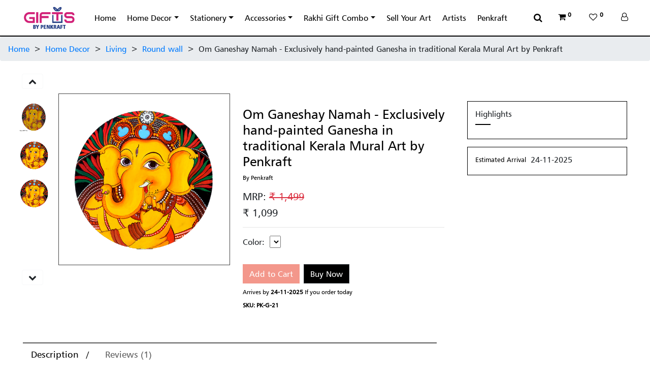

--- FILE ---
content_type: text/html; charset=UTF-8
request_url: https://gifts.penkraft.in/Product-Details/PK-Tray-7/Exquisite-Tray-hand-painted-with-an-original-Gond-Art-design%21/140
body_size: 17815
content:

    <title>Om Ganeshay Namah - Exclusively hand-painted Ganesha in traditional Kerala Mural Art by Penkraft</title>
    <meta name="description" content="Explore handcrafted gifts from Penkraft. Discover Indian art, hand-painted and uniquely designed products.">
    <meta name="keywords" content="hand-painted, Indian art, handmade gifts">

    
<!DOCTYPE html>



<html lang="en">
<head>
    
    <meta charset="utf-8">
    <meta http-equiv="X-UA-Compatible" content="IE=Edge">
    <!-- Example of a meta tag in the head section -->
<!--<meta name="description" content="Explore a unique collection of personalized gifts at Gifts by Penkraft. Handmade items, penkraft gifts for students,customizable DIY kits, and more.">-->

    <meta name="viewport" content="width=device-width, initial-scale=1">
    <link rel="icon" href="https://penkraft.in/gifts/assets/images/icon-GBPK.png" type="image/x-icon">
    <link rel="stylesheet" href="https://cdnjs.cloudflare.com/ajax/libs/font-awesome/5.15.3/css/all.min.css" integrity="sha384-ezjCkQe5lS+npTTA9/9Wu8tC7dXBdSv3gf5L3xHecgQSN0H5C2bltp1iS5qgNLI1" crossorigin="anonymous">

        
<script>
      var JsBaseUrl = 'https://gifts.penkraft.in/';
      var user_id = '';
      var custome_id = '';
  </script> 
  <link rel="stylesheet" href="https://penkraft.in/gifts/assets/css/bootstrap.min.css">
  <link rel="stylesheet" href="https://penkraft.in/gifts/assets/css/font-awesome.min.css">
  <link rel="stylesheet" href="https://penkraft.in/gifts/assets/css/animate.css">
  <link rel="stylesheet" href="https://penkraft.in/gifts/assets/css/style.css">
   <link rel="stylesheet" href="https://penkraft.in/gifts/assets/css/range_filter.css">
  <link rel="stylesheet" href="https://stackpath.bootstrapcdn.com/font-awesome/4.7.0/css/font-awesome.min.css">
  <link href='https://fonts.googleapis.com/css?family=Roboto:400,300,500' rel='stylesheet' type='text/css'>
  <link rel="stylesheet" href="https://cdn.datatables.net/1.10.23/css/dataTables.bootstrap4.min.css">    <!-- carousel -->
  <link rel="stylesheet" href="https://penkraft.in/gifts/assets/css/owl.carousel.min.css">
  <link rel="stylesheet" href="https://penkraft.in/gifts/assets/css/owl.theme.default.css">
  <link rel="stylesheet" href="https://penkraft.in/assets/css/telcss/intlTelInput.css">
  <script src="https://penkraft.in/assets/js/teljs/intlTelInput.js"></script>
  <script src="https://cdnjs.cloudflare.com/ajax/libs/jquery/2.1.3/jquery.min.js"></script>

  <script>
      jQuery(document).ready(function($) {
      var alterClass = function() {
        var ww = document.body.clientWidth;
        if (ww > 600) {
          $('.drop').removeClass('dropdown-toggle');
        } else if (ww <= 600) {
          $('.drop').addClass('dropdown-toggle');
          $(".drop").attr('data-toggle', 'dropdown');
        };
      };
      $(window).resize(function(){
        alterClass();
      });
      //Fire it when the page first loads:
      alterClass();
    });
  </script>
<!-- Global site tag (gtag.js) - Google Analytics -->
<!--<script async src="https://www.googletagmanager.com/gtag/js?id=G-D60VCDER6H"></script>-->
<!-- Google tag (gtag.js) -->
<!--<script async src="https://www.googletagmanager.com/gtag/js?id=G-D60VCDER6H"></script>-->
<!--<script>-->
<!--  window.dataLayer = window.dataLayer || [];-->
<!--  function gtag(){dataLayer.push(arguments);}-->
<!--  gtag('js', new Date());-->

<!--  gtag('config', 'G-D60VCDER6H');-->
<!--</script>-->
<!-- Google tag (gtag.js) -->
<script async src="https://www.googletagmanager.com/gtag/js?id=G-V53GG4XB4J"></script>
<script>
  window.dataLayer = window.dataLayer || [];
  function gtag(){dataLayer.push(arguments);}
  gtag('js', new Date());

  gtag('config', 'G-V53GG4XB4J');
</script>
<script>
$(function () {
  //toggle two classes on button element
    $('button.main-header').on('click',function () {
        $('.header').toggleClass('clicked');
    });
});
</script>  
<script>
    jQuery(function (e) {
    e("ul li .nav-link")
        .click(function (a) {
            var l = e(this).parent("li a");
            l.hasClass("active") ? l.removeClass("active").children("a").removeClass("active") : l.addClass("active").children("a").addClass("active");
        })
        .each(function () {
            var a = e(this);
            if (a.get(0).href === location.href) return a.addClass("active").parents("li").addClass("active"), !1;
        });
});
</script>

<!-- Google Tag Manager -->
<script>(function(w,d,s,l,i){w[l]=w[l]||[];w[l].push({'gtm.start':
new Date().getTime(),event:'gtm.js'});var f=d.getElementsByTagName(s)[0],
j=d.createElement(s),dl=l!='dataLayer'?'&l='+l:'';j.async=true;j.src=
'https://www.googletagmanager.com/gtm.js?id='+i+dl;f.parentNode.insertBefore(j,f);
})(window,document,'script','dataLayer','GTM-PC2KC3J');</script>
<!-- End Google Tag Manager -->


</head>
<body>
    <!-- Google Tag Manager (noscript) -->
<noscript><iframe src="https://www.googletagmanager.com/ns.html?id=GTM-PC2KC3J"
height="0" width="0" style="display:none;visibility:hidden"></iframe></noscript>
<!-- End Google Tag Manager (noscript) -->


<div class="header" id="header">
    <nav class="navbar navbar-expand-md">
        <a class="navbar-brand" href="https://gifts.penkraft.in/"><img class="img-fluid" alt="Gifts by Penkraft" src="https://penkraft.in/gifts/assets/images/logo.png"></a>
        <button class="navbar-toggler main-header" type="button" data-toggle="collapse" data-target="#collapsibleNavbar"></button>
        <div class="collapse navbar-collapse" id="collapsibleNavbar">
            <ul class="nav navbar-nav menu top-level-menu">
                <li id="home" class="active nav-item"><a class="nav-link" href="https://gifts.penkraft.in/">Home</a></li>
                <li id="HomeDecor" class="dropdown">
                    <a href="https://gifts.penkraft.in/Home-Decor" class="dropdown-toggle nav-link main-nav-link" data-toggle="dropdown">Home Decor</a>
                    <ul class="dropdown-menu">
 <li class="dropdown-submenu"><a class="dropdown-item dropdown-toggle main-nav" href="https://gifts.penkraft.in/Home-Decor/Living"> Living<span class="caret caret1 " style=""></span></a>
             <ul class="dropdown-menu">
                <li class="dropdown-submenu"><a class="dropdown-item dropdown-toggle main-nav" href="https://gifts.penkraft.in/Home-Decor/Living/Hand_Painted_Photo_Frame">Frames<span class="caret caret1 " style=""></span></a>
                 <ul class="dropdown-menu">
                <li><a class="dropdown-item nav-link" href="https://gifts.penkraft.in/Home-Decor/Living/Hand_Painted_Photo_Frame">Hand Painted Photo Frames</a> 
                 <li><a class="dropdown-item nav-link" href="https://gifts.penkraft.in/Home-Decor/Living/Digital_Print_Frame">Digital Printed Frames</a> 
                </li>
                 </ul>
                </li>
                 <li>
                     <a class="dropdown-item nav-link" href="https://gifts.penkraft.in/Home-Decor/Living/Box">Boxs</a></li>
                 <li><a class="dropdown-item nav-link" href="https://gifts.penkraft.in/Home-Decor/Living/Round_wall">Round Wall Decals</a></li>
                 <li><a class="dropdown-item nav-link" href="https://gifts.penkraft.in/Home-Decor/Living/Square_wall">Square Wall Decals</a></li>
                <li><a class="dropdown-item nav-link" href="https://gifts.penkraft.in/Home-Decor/Living/Wall_Decals">Wall Clocks</a></li>                
                <li><a class="dropdown-item nav-link" href="https://gifts.penkraft.in/Home-Decor/Living/Chaurang">Chaurangs</a></li>
                <li><a class="dropdown-item nav-link" href="https://gifts.penkraft.in/Home-Decor/Living/Name_plate">Name-plates</a></li>
               <li><a class="dropdown-item nav-link" href="https://gifts.penkraft.in/Home-Decor/Living/wall_decor">wall decors</a></li>


             </ul>
            </li>
            <li class="dropdown-submenu"><a class="dropdown-item dropdown-toggle main-nav" href="https://gifts.penkraft.in/Home-Decor/Dining">Dining <span class="caret caret1 " style=""></span></a>
             <ul class="dropdown-menu">
                <li class="dropdown-submenu"><a class="dropdown-item dropdown-toggle main-nav" href="https://gifts.penkraft.in/Home-Decor/Dining/Serving_Tray">Trays<span class="caret caret1 " style=""></span></a>
                 <ul class="dropdown-menu">
                <li><a class="dropdown-item nav-link" href="https://gifts.penkraft.in/Home-Decor/Dining/Serving_Tray">Digital-printed</a> 
                 <li><a class="dropdown-item nav-link" href="https://gifts.penkraft.in/Home-Decor/Dining/Serving_Tray_hand">Hand-painted</a> 
                </li>
                 </ul>
                </li>
                <li class="dropdown-submenu" ><a class="dropdown-item dropdown-toggle main-nav" href="https://gifts.penkraft.in/Home-Decor/Dining/Tea_Coasters_with_Stand">Tea Coasters with Stands<span class="caret caret1 " style=""></span></a>
                <ul class="dropdown-menu">
                <li><a class="dropdown-item nav-link" href="https://gifts.penkraft.in/Home-Decor/Dining/Tea_Coasters_with_Stand">Digital-printed</a> 
                 <li><a class="dropdown-item nav-link" href="https://gifts.penkraft.in/Home-Decorh/Diningnew/Tea_Coasters_with_Stand_new">Hand-painted</a> 
                </li>
                 </ul>
                </li>
             </ul>
            </li>
            <li class="dropdown-submenu"><a class="dropdown-item dropdown-toggle main-nav" href="https://gifts.penkraft.in/Home-Decor/Kitchen">Kitchen <span class="caret caret1 " style=""></span></a>
             <ul class="dropdown-menu">
                <li><a class="dropdown-item nav-link" href="https://gifts.penkraft.in/Home-Decor/Kitchen/Kitchen_Decals">Chopping Boards</a></li>
                <li><a class="dropdown-item nav-link" href="https://gifts.penkraft.in/Home-Decor/Kitchen/Kettle">Kettles</a></li>
             </ul>
            </li>                        
                        
                    </ul>
                </li>
                
                <li id="Stationery" class="dropdown">
                    <a href="https://gifts.penkraft.in/Stationery" class="dropdown-toggle nav-link main-nav-link" data-toggle="dropdown">Stationery</a>
                    <ul class="dropdown-menu">
                        <li class="dropdown-submenu"><a class="dropdown-item dropdown-toggle main-nav" href="">All Stationery Items<span class="caret caret1" style=""></span></a>
                            <ul class="dropdown-menu">
                                <li><a class="dropdown-item nav-link" href="https://gifts.penkraft.in/Stationery/All-Stationery-Items/Pen_Stands">Pen-Stands</a></li>
                                <li><a class="dropdown-item nav-link" href="https://gifts.penkraft.in/Stationery/All-Stationery-Items/Bookmark">Bookmarks</a></li>
                            </ul>
                        </li>
                    </ul>
                </li>
                <li id="Accessories" class="dropdown">
                    <a href="https://gifts.penkraft.in/Accessories" class="dropdown-toggle nav-link main-nav-link" data-toggle="dropdown">Accessories</a>
                    <ul class="dropdown-menu">
                      <li class="dropdown-submenu"><a class="dropdown-item dropdown-toggle main-nav" href="https://gifts.penkraft.in/Accessories/Bags">Bags<span class="caret caret1 " style=""></span></a>
             <ul class="dropdown-menu">
                <li><a class="dropdown-item nav-link" href="https://gifts.penkraft.in/Accessories/Bags/Cloth_Bags">Cloth-Bags</a></li>
             </ul>
            </li>
            
             <!--jwellery-->
            <li class="dropdown-submenu"><a class="dropdown-item dropdown-toggle main-nav" href="https://gifts.penkraft.in/Accessories/Jewellery">Jewelleries <span class="caret caret1 " style=""></span></a>
             <ul class="dropdown-menu">
                <li class="dropdown-submenu"><a class="dropdown-item dropdown-toggle main-nav">Finger-Rings<span class="caret caret1 " style=""></span></a>
                 <ul class="dropdown-menu">
                <li><a class="dropdown-item nav-link" href="https://gifts.penkraft.in/Accessories/Jewellery/Digital_printed_Finger_Ring">Digital-printed</a> 
                 <li><a class="dropdown-item nav-link" href="https://gifts.penkraft.in/Accessories/Jewellery/Hand_painted_Finger_Ring">Hand-painted</a> 
                </li>
                 </ul>
                </li>
                <li class="dropdown-submenu" ><a class="dropdown-item dropdown-toggle main-nav" >Earings<span class="caret caret1 " style=""></span></a>
                <ul class="dropdown-menu">
                <li><a class="dropdown-item nav-link" href="https://gifts.penkraft.in/Accessories/Jewellery/Earing_Digital_printed">Digital-printed</a> 
                 <li><a class="dropdown-item nav-link" href="https://gifts.penkraft.in/Accessories/Jewellery/Earing_Hand_painted">Hand-painted</a> 
                </li>
                 </ul>
                </li>
             </ul>
            </li>
            <!--jewerly-->
            
             <!--mobile stand-->
            <li class="dropdown-submenu"><a class="dropdown-item dropdown-toggle main-nav" href="https://gifts.penkraft.in/Accessories/MobileStand">Mobile Stands<span class="caret caret1 " style=""></span></a>
             <ul class="dropdown-menu">
                <li><a class="dropdown-item nav-link" href="https://gifts.penkraft.in/Accessories/MobileStand/Mobile_Stand_Digital_Printed">Digital-Printed</a></li>
                <li><a class="dropdown-item nav-link" href="https://gifts.penkraft.in/Accessories/MobileStand/Mobile_Stand_Hand_Painted">Hand-Painted</a></li>

             </ul>
            </li>
            <!--Mobile Stand-->
            
            <!--keychain-->
            <li class="dropdown-submenu"><a class="dropdown-item dropdown-toggle main-nav" href="https://gifts.penkraft.in/Accessories/Keychain">Keychains<span class="caret caret1 " style=""></span></a>
             <ul class="dropdown-menu">
                <li><a class="dropdown-item nav-link" href="https://gifts.penkraft.in/Accessories/Keychain/Keychain_Digital_Printed">Digital-Printed</a></li>
                <li><a class="dropdown-item nav-link" href="https://gifts.penkraft.in/Accessories/Keychain/Keychain_Hand_Painted">Hand-Painted</a></li>

             </ul>
            </li>
            <!--keychain-->
             <!--fridge magnet-->
            <li class="dropdown-submenu"><a class="dropdown-item dropdown-toggle main-nav" href="https://gifts.penkraft.in/Accessories/FridgeMagnet">Fridge Magnets<span class="caret caret1 " style=""></span></a>
             <ul class="dropdown-menu">
                <li><a class="dropdown-item nav-link" href="https://gifts.penkraft.in/Accessories/FridgeMagnet/Fridge_Magnet_Digital_Printed">Digital-Printed</a></li>
                <li><a class="dropdown-item nav-link" href="https://gifts.penkraft.in/Accessories/FridgeMagnet/Fridge_Magnet_Hand_Painted">Hand-Painted</a></li>

             </ul>
            </li>
               <li><a href="https://gifts.penkraft.in/Accessories/Eyegears-Stands">Eyegear Stands</a></li>
               <li><a href="https://gifts.penkraft.in/Accessories/Wall-Hooks/">Wall Hooks</a></li>
               <li><a href="https://gifts.penkraft.in/Accessories/Handmirrors">Hand Mirrors</a></li>
               <li><a href="https://gifts.penkraft.in/Personalized-Gifts/Special-Days/Mugs">Mugs</a></li>
               <li><a href="https://gifts.penkraft.in/Accessories/Kids-Women-Accessories/T_Shirts">T-Shirts</a></li>
                    </ul>
                </li>
                <li id="Rakhi" class="dropdown">
                    <a href="https://gifts.penkraft.in/Rakhi" class="dropdown-toggle nav-link main-nav-link" data-toggle="dropdown">Rakhi Gift Combo</a>
                    <ul class="dropdown-menu">
            <li class="dropdown-submenu"><a class="dropdown-item dropdown-toggle main-nav" href="https://gifts.penkraft.in/Rakhi/Rakhi">Rakhis<span class="caret caret1 " style=""></span></a>
 
            </li>
                    </ul>
                </li>
                <li class="nav-item"><a class="nav-link" href="https://gifts.penkraft.in/RegisterasArtist">Sell Your Art</a></li>
          <li class="nav-item"><a class="nav-link" href="https://gifts.penkraft.in/Artist">Artists</a></li>
           <li class="nav-item"><a class="nav-link" href="https://penkraft.in/">Penkraft</a></li>
            </ul>
            <ul class="nav navbar-nav menu top-level-menu relative">
 <li><div class="wrapper">
  <div class="btn">
    <i class="fa fa-search" aria-hidden="true"></i>
  </div>
  
  <!-- desktop voice search-->
 <div class="form desktop-search">
    <form method="post" action="https://gifts.penkraft.in/Search">
        <div class="input-group mb-3 input">
            <input type="text" class="form-control" id="search_product_key_desktop" name="name" placeholder="Search by Name or SKU">
            <div class="input-group-append">
   <!--             <button class="btn btn-primary voice-search-btn" style="width: 50px;" type="button">-->
   <!-- <img src="https://gifts.penkraft.in/application/views/pages/mic.svg" alt="Voice Search">-->
   <!--</button>-->
<button class="btn btn-success" type="submit">&nbsp;Go&nbsp;</button>
            </div>
        </div>
    </form>
</div>
  <!-- end voice search-->


<script>
    // $(document).ready(function () {
    //     $("#search_product_key").keyup(function () {
    //         var single_key = $(this).val();
    //         var jsBase_url = "https://gifts.penkraft.in/";
    //         if (single_key !== '') {
    //             console.log("hiweww");
    //             $.ajax({
    //                 url: jsBase_url + 'home/search_key',
    //                 type: 'POST',
    //                 data: { word: single_key },
    //                 success: function (data) {
    //                     console.log("resp" + data);
    //                     $("#product_list").html(data);
    //                 }
    //             });
    //         }
    //     });

    //     $("#voiceSearchBtn").click(function () {
    //         startVoiceSearch();
    //     });

    //     function startVoiceSearch() {
    //         var recognition = new webkitSpeechRecognition(); // for WebKit browsers
    //         // var recognition = new SpeechRecognition(); // for non-WebKit browsers

    //         recognition.lang = 'en-US';

    //         recognition.onstart = function () {
    //             console.log("Voice search started");
    //             $("#voiceSearchBtn").html('<i class="fas fa-spinner fa-pulse"></i> Listening...');
    //         };

    //         recognition.onresult = function (event) {
    //             var result = event.results[0][0].transcript;
    //             $("#search_product_key").val(result);
    //             performSearch(result);
    //         };

    //         recognition.onerror = function (event) {
    //             console.error('Speech recognition error:', event.error);
    //             $("#voiceSearchBtn").html('<i class="fas fa-microphone"></i> Voice Search');
    //         };

    //         recognition.onend = function () {
    //             console.log("Voice search ended");
    //             $("#voiceSearchBtn").html('<i class="fas fa-microphone"></i> Voice Search');
    //         };

    //         recognition.start();
    //     }

    //     function performSearch(keyword) {
    //         $.ajax({
    //             url: "https://gifts.penkraft.in/home/search_key",
    //             type: 'POST',
    //             data: { word: keyword },
    //             success: function (data) {
    //                 console.log("resp" + data);
    //                 $("#product_list").html(data);
    //             }
    //         });
    //     }
    // });
</script>

  </div></li>
  <li>
      <a href="https://gifts.penkraft.in/Cart"><i class="fa fa-shopping-cart"></i><sup class="badge cartcount"> 0 </sup></a></li>
               <li>
                   <a href="https://gifts.penkraft.in/Wishlist"><i class="fa fa-heart-o"></i><sup class="badge wishcount"> 0 </sup></a></li>
                              <li><a data-toggle="modal" data-target="#login" onclick="openLogin()"><i class="fa fa-user-o"></i></a></li>
               
                         
               </ul>
        </div>
    </nav>
</div>







<header>
    <!--<h3>FNP</h3>-->
    <!--    <h3>IGP</h3>-->
    <!--        <h3>indian gift portal</h3>-->
    <!--            <h3>Ferns and Petals</h3>-->



  <nav class="navbar">
    <div class="logo" >
      <a href="https://gifts.penkraft.in/"><img class="img-fluid" alt="Gift By Penkraft" src="https://penkraft.in/gifts/assets/images/logo.png"></a>
    </div>

    <a style="color: #030303; margin-left:auto;" href="https://gifts.penkraft.in/Cart"><i class="fa fa-shopping-cart"></i><sup class="badge cartcount"> 0  </sup></a>
  <!--<a href=" echo base_url().'Wishlist'; ?>"><i class="fa fa-heart-o"></i><sup class="badge wishcount"> echo count($this->wishlist1->contents()); ?> </sup></a>-->
     <a data-toggle="modal"  style="padding-left:5px; padding-right:15px;" data-target="#login" onclick="openLogin()"><i class="fa fa-user-o"></i></a>
    <div class="sitenavigation" style="margin-left:-13px">
      <span class="menu-icon">
  <a href="#" class="menu example5"><span></span></a>
      <div id="hamburger">
        <span></span>
        <span></span>
        <span></span>
      </div>
      </span>
     <ul>
  <li><a href="https://gifts.penkraft.in/">Home</a></li>
  <li class="nav-dropdown">
    <a href="https://gifts.penkraft.in/Home-Decor">Home Decors </a>
    <ul class="dropdown-menu">
      <li class="nav-dropdown">
        <a class="main-nav" href="https://gifts.penkraft.in/Home-Decor/Living">Living</a>
        <ul>

          <li class="nav-dropdown">
              <a class=" main-nav" href="https://gifts.penkraft.in/Home-Decor/Living/Frames">Frames</a>
             <ul>
                 <li><a class="dropdown-item nav-link" href="https://gifts.penkraft.in/Home-Decor/Living/Hand_Painted_Photo_Frame">Hand Painted Photo Frames</a> </li>
                 <li><a class="dropdown-item nav-link" href="https://gifts.penkraft.in/Home-Decor/Living/Digital-Print-Frame">Digital Printed Frames</a> 
                 </li>
              </ul>
         </li>
          <li><a class="dropdown-item nav-link" href="https://gifts.penkraft.in/Home-Decor/Living/Box">Boxs</a></li>
          <li><a class="dropdown-item nav-link" href="https://gifts.penkraft.in/Home-Decor/Living/Round_wall">Round Wall Decals</a></li>
          <li><a class="dropdown-item nav-link" href="https://gifts.penkraft.in/Home-Decor/Living/Square_wall">Square Wall Decals</a></li>
          <li><a class="dropdown-item nav-link" href="https://gifts.penkraft.in/Home-Decor/Living/Wall_Decals">Wall Clocks</a></li>
           <li><a class="dropdown-item nav-link" href="https://gifts.penkraft.in/Home-Decor/Living/Chaurang">Chaurang</a></li>
                <li><a class="dropdown-item nav-link" href="https://gifts.penkraft.in/Home-Decor/Living/Name_plate">Name-plate</a></li>
                 <li> <a class="dropdown-item nav-link" href="https://gifts.penkraft.in/Home-Decor/Living/wall_decor">wall decor</a></li>

        </ul>
      </li>
      <li class="nav-dropdown">
        <a class="main-nav" href="https://gifts.penkraft.in/Home-Decor/Dining">Dining</a>
        <ul>
          <li class="nav-dropdown">
            <a class="main-nav" href="https://gifts.penkraft.in/Home-Decor/Dining/Serving-Tray-hand">Trays<span class="caret caret1 "></span></a>
            <ul>
              <li><a class="dropdown-item nav-link" href="https://gifts.penkraft.in/Home-Decor/Dining/Serving_Tray">Digital-printed</a></li>
              <li><a class="dropdown-item nav-link" href="https://gifts.penkraft.in/Home-Decor/Dining/Serving_Tray_hand">Hand-painted</a></li>
            </ul>
          </li>
          <li class="nav-dropdown">
            <a class= "main-nav" href="https://gifts.penkraft.in/Home-Decorh/Diningnew/Tea_Coasters_with_Stand_new">Tea Coasters with Stands<span class="caret caret1 "></span></a>
            <ul>
              <li><a class="dropdown-item nav-link" href="https://gifts.penkraft.in/Home-Decor/Dining/Tea_Coasters_with_Stand">Digital-printed</a></li>
              <li><a class="dropdown-item nav-link" href="https://gifts.penkraft.in/Home-Decorh/Diningnew/Tea_Coasters_with_Stand_new">Hand-painted</a></li>
            </ul>
          </li>
        </ul>
      </li>
      <li class="nav-dropdown">
        <a class="main-nav" href="https://gifts.penkraft.in/Home-Decor/Kitchen">Kitchen</a>
        <ul>
          <li><a class="dropdown-item nav-link" href="https://gifts.penkraft.in/Home-Decor/Kitchen/Kitchen_Decals">Chopping Boards</a></li>
          <li><a class="dropdown-item nav-link" href="https://gifts.penkraft.in/Home-Decor/Kitchen/Kettle">Kettles</a></li>
        </ul>
      </li>
    </ul>
  </li>
   <!--</li>-->
  <li class="nav-dropdown">
    <a href="https://gifts.penkraft.in/Stationery/All-Stationery-Items/">Stationery</a>
    <ul>
      <li class="nav-dropdown">
        <a class="main-nav" href="https://gifts.penkraft.in/Stationery/All-Stationery-Items/Pen_Stands">All-Stationery-Items</a>
        <ul>
          <li><a class="nav-link" href="https://gifts.penkraft.in/Stationery/All-Stationery-Items/Pen_Stands">Pen-Stands</a></li>
        </ul>
      </li>
    </ul>
  </li>
  <li class="nav-dropdown">
    <a href="https://gifts.penkraft.in/Accessories">Accessories</a>
    <ul>
      <li class="nav-dropdown">
        <a class="main-nav" href="https://gifts.penkraft.in/Accessories/Bags">Bags</a>
        <ul>
          <li><a class="nav-link" href="https://gifts.penkraft.in/Accessories/Bags/Cloth_Bags">Cloth-Bags</a></li>
        </ul>
      </li>
      
      

      
      <!--jewellery mobile-->
        <li class="nav-dropdown">
        <a class="main-nav" href="https://gifts.penkraft.in/Accessories/Jewellery">Jewellery</a>
        <ul class="dropdown-menu">
          <li class="nav-dropdown">
            <a class="main-nav" href="https://gifts.penkraft.in/Accessories/Jewellery/Earing_Digital_printed">Finger-Rings<span class="caret caret1 "></span></a>
            <ul>
              <li><a class="dropdown-item nav-link" href="https://gifts.penkraft.in/Accessories/Jewellery/Digital_printed_Finger_Ring">Digital-printed</a></li>
              <li><a class="dropdown-item nav-link" href="https://gifts.penkraft.in/Accessories/Jewellery/Hand_painted_Finger_Ring">Hand-painted</a></li>
            </ul>
          </li>
          <li class="nav-dropdown">
            <a class="main-nav" href="https://gifts.penkraft.in/Accessories/Jewellery/Earing-Digital-printed">Earings<span class="caret caret1 "></span></a>
            <ul>
              <li><a class="dropdown-item nav-link" href="https://gifts.penkraft.in/Accessories/Jewellery/Earing_Digital_printed">Digital-printed</a></li>
              <li><a class="dropdown-item nav-link" href="https://gifts.penkraft.in/Accessories/Jewellery/Earing_Hand_painted">Hand-painted</a></li>
            </ul>
          </li>
        </ul>
      </li>
<!--jewellery-->
      
      
      
            <!--Mobile Stand mobile-->
            
        <li class="nav-dropdown">
    <a href="https://gifts.penkraft.in/Accessories/MobileStand">Mobile Stands</a>
    <ul>
      <li class="nav-dropdown">
        <a class="main-nav" href="https://gifts.penkraft.in/Accessories/MobileStand/Mobile_Stand_Digital_Printed">Digital-Printed</a>
        <ul>
          <li><a class="nav-link" href="https://gifts.penkraft.in/Accessories/MobileStand/Mobile_Stand_Hand_Painted">Hand-Painted</a></li>
        </ul>
      </li>
    </ul>
  </li>
            <!--Mobile Stand mobile-->

      
            
            <!--keychain mobile-->
              <li class="nav-dropdown">
    <a href="https://gifts.penkraft.in/Accessories/Keychain">Keychains</a>
    <ul>
      <li class="nav-dropdown">
        <a class="main-nav" href="https://gifts.penkraft.in/Accessories/Keychain_Digital_Printed">Digital-Printed</a>
        <ul>
          <li><a class="nav-link" href="https://gifts.penkraft.in/Accessories/Keychain_Hand_Painted">Hand-Painted</a></li>
        </ul>
      </li>
    </ul>
  </li>
  <!--keychain mobile-->
  
   <!--fridge magnet mobile-->
           
            <li class="nav-dropdown">
    <a href="https://gifts.penkraft.in/Accessories/FridgeMagnet">Fridge Magnets</a>
    <ul>
      <li class="nav-dropdown">
        <a class="main-nav" href="https://gifts.penkraft.in/Accessories/FridgeMagnet/Fridge_Magnet_Digital_Printed">Digital-Printed</a>
        <ul>
          <li><a class="nav-link" href="https://gifts.penkraft.in/Accessories/FridgeMagnet/Fridge_Magnet_Hand-Painted">Hand-Painted</a></li>
        </ul>
      </li>
    </ul>
  </li>
    <li><a href="https://gifts.penkraft.in/Accessories/Eyegears_Stands">Eyegear Stands</a></li>
   <li><a href="https://gifts.penkraft.in/Accessories/Wall_Hooks">Wall Hooks</a></li>
   <li><a href="https://gifts.penkraft.in/Accessories/Handmirrors">Hand Mirrors</a></li>
    <li><a href="https://gifts.penkraft.in/Personalized-Gifts/Special-Days/Mugs">Mugs</a></li>
    <li><a href="https://gifts.penkraft.in/Accessories/Kids-Women-Accessories/T_Shirts">T-Shirts</a></li>

             <!--fridge magnet mobile-->
            
  
  
  
    </ul>
  </li>
  <li class="nav-dropdown">
      <a href="https://gifts.penkraft.in/Rakhi">Rakhi Gift Combo </a>

           <ul>
            <li class="nav-dropdown">
                <a class=" main-nav" href="https://gifts.penkraft.in/Rakhi/Rakhi">Rakhis</a>
 <!--<ul class="dropdown-menu">
 <!--               <li><a class="dropdown-item nav-link" href="https://gifts.penkraft.in/Rakhi/Rakhi/Rakhi">Rakhi</a></li-->
 <!-- </ul>-->
            </li>
           </ul>
           </li> 
  <li><a class="nav-link" href="https://gifts.penkraft.in/RegisterasArtist">Sell Your Art</a></li>
  <li><a class="nav-link" href="https://gifts.penkraft.in/Artist">Artist</a></li>
  <div class="btn">
      <i class="fa fa-search" aria-hidden="true" style="display: none;"></i>
    </div>
<div class="form mobile-search">
    <form method="post" action="https://gifts.penkraft.in/Search">
        <div class="input-group mb-3 input">
            <input type="text" class="form-control" id="search_product_key_mobile"  style="width:50%;" name="name" placeholder="Search">
            <div class="input-group-append">
    <!--            <button class="btn btn-primary voice-search-btn" type="button">-->
    <!--<img src="https://gifts.penkraft.in/application/views/pages/mic.svg" alt="Voice Search"></button>-->
<button class="btn btn-success" type="submit">&nbsp;Go&nbsp;</button>
            </div>
        </div>
    </form>
</div>

</div>
    </div>
  </nav>
</header>
<!-- The Modal -->
<div class="modal" id="login">
  <div class="modal-dialog">
    <div class="modal-content">
      <!-- Modal body -->
      <div class="modal-body">
        <button type="button" class="close" data-dismiss="modal" onclick="closeLogin()">&times;</button>
        <div class="text-center">
          <img class="img-fluid py-3" alt="Penkraft" src="https://penkraft.in/gifts/assets/images/logo.png">
          <hr>
          <div class="pt-3">
              <ul class="nav nav-tabs profilenav-tabs" role="tablist">
        <li class="nav-item">
          <a class="nav-link" data-toggle="tab" href="#Customer" role="tab">Buyer</a>
        </li>
        <li class="nav-item">
          <a class="nav-link" data-toggle="tab" href="#Artist" role="tab">Seller</a>
        </li>
      </ul><!-- Tab panes -->
      <div class="tab-content">
          <div class="tab-pane" id="Customer" role="tabpanel">
            <h3 class="pt-3">Great to have you back!</h3>
                <form action="https://gifts.penkraft.in/Registration/login" method="post" id="registrationform" class="row pt-3">
                <div class="form-group col-md-12">
                  <input type="text" class="form-control" name="uname" placeholder="Enter Email" id="password">
                </div>
                <div class="form-group col-md-12 relative">
                  <input type="password"  name="password" class="form-control" autocomplete="current-password" placeholder="Enter Password" required="" id="id_password">
         <i class="fa fa-eye " id="togglePassword"></i>
                </div>
                <div class="form-group col-md-12 text-left Forgotpwd">
                  <a href="https://gifts.penkraft.in/CustomerForgotPassword">Forgot Password?</a>
                </div>
                <div class="form-group col-md-12">
                  <button type="submit" class="btn btn-dark">Login</button>
                </div>
                <div class="form-group col-md-12">
                  <div class="signuptext">
                    <p>Don't you have an account?</p> &nbsp; <a href="https://gifts.penkraft.in/Registration" style="display: inline-block; padding: 10px 20px; font-size: 16px; color: #fff; background-color: #007bff; text-align: center; text-decoration: none; border-radius: 5px; border: 1px solid transparent; transition: background-color 0.3s ease, transform 0.2s ease; cursor: pointer;">Register Now</a>

                  </div>
                </div>
              </form>
          </div>  
          <div class="tab-pane" id="Artist" role="tabpanel">
            <h3 class="pt-3">Sell Your Art </h3>
                  <form action="https://gifts.penkraft.in/Artistlogin/login" method="post" class="row pt-3">
                <div class="form-group col-md-12">
                  <input type="email" name="email" class="form-control" placeholder="Enter email" id="email" required>
                </div>
                <div class="form-group col-md-12">
                  <input type="password" name="password" class="form-control" placeholder="Enter password" id="id_password2" required>
                  <i class="fa fa-eye " id="togglePassword2"></i>
                </div>
                <div class="form-group col-md-12 text-left Forgotpwd">
                  <a href="https://gifts.penkraft.in/ArtistForgotPassword">Forgot Password?</a>
                </div>
                <div class="form-group col-md-12">
                  <button type="submit" class="btn btn-dark">Login</button>
                </div>
                <div class="form-group col-md-12">
                  <div class="signuptext">
                    <p>Don't you have an account?</p> &nbsp; <a href="https://gifts.penkraft.in/RegisterasArtist" style="display: inline-block; padding: 10px 20px; font-size: 16px; color: #fff; background-color: #28a745; text-align: center; text-decoration: none; border-radius: 5px; border: 1px solid transparent; transition: background-color 0.3s ease, transform 0.2s ease; cursor: pointer; box-shadow: 0 4px 8px rgba(0,0,0,0.2);">Register Now</a>

                  </div>
                </div>
              </form>
          </div>
        </div>
          </div>
        </div>
      </div>
    </div>
  </div>
</div>
<!-- The Modal -->

<div class="modal fade" id="quickview" tabindex="-1" role="dialog"  aria-hidden="true">
  <div class="modal-dialog modal-lg">
    <div class="modal-content">
      <!-- Modal body -->
      <div class="modal-body p-0">
        <button type="button" class="close p-2 close_quickview_btn" data-dismiss="modal">&times;</button>
        <div class="row no-gutters">
            <div class="col-md-6 col-lg-5">
                <div id="demo" class="carousel slide" data-ride="carousel">
                      <!-- Indicators -->
                      <ul class="carousel-indicators">
                        <li data-target="#demo" data-slide-to="0" class="active"></li>
                        <li data-target="#demo" data-slide-to="1"></li>
                        <li data-target="#demo" data-slide-to="2"></li>
                      </ul>
                      <!-- The slideshow xxx -->
                      <div class="carousel-inner model-carousel-inner">
                      </div>
                    </div>
            </div>
            <div class="col-md-6 col-lg-7 p-5 productDetailContent">
                  <h2 class="mdl_heading">Decoupage On Clock</h2>
                  <p class="fname"></p>
                  <h5 class="pd_price">₹ 699.00</h5>
                  <hr>
                <div class="product-button">
                     <form class="quickviewform">
                        <div class="row">  
                            <div class="inc button">+</div>
                            <input type="text" name="turtle-doves" class="inc_dec" id="turtle_doves" value="1">
                            <div class="dec button">-</div>
                        </div>  
                     </form>   
                    <div class="input-group  input_group_btn">                       
                    </div>
                    <div class="buy_now_btn">
                    </div>
                </div> 
                  <p class="dateofdelivery">Arrives by <span><b>04-09 Jun.</b></span> If you order today</p>
            </div>
        </div>
      </div>
    </div>
  </div>
</div>
<div class="modal fade" id="FirstLogin" tabindex="-1" role="dialog" aria-hidden="true">
   <div class="modal-dialog modal-dialog-centered" role="document">
      <div class="modal-content border-dark gond-bg">
         <button type="button" class="close text-right px-2" data-dismiss="modal" aria-label="Close">
         <span aria-hidden="true">&times;</span>
         </button>
         <div class="modal-body text-justify pb-4">
            <div class="">
               <div class="">
                  <h6 class="subs-text text-center"> Please login to continue !!</h6>
               </div>
            </div>
            <div class="text-center"> 
                <a id="needToLogin" class="btn btn-success" role="button"> Login </a>              
           </div>
         </div>
      </div>
   </div>
</div>
<div class="modal fade" id="voiceSearchModal" tabindex="-1" role="dialog" aria-labelledby="voiceSearchModalLabel" aria-hidden="true">
    <div class="modal-dialog" role="document">
        <div class="modal-content">
            <div class="modal-header">
                <h5 class="modal-title" id="voiceSearchModalLabel">Voice Search</h5>
                <button type="button" class="close" data-dismiss="modal" aria-label="Close">
                    <span aria-hidden="true">&times;</span>
                </button>
            </div>
            <div class="modal-body">
                <p>Listening...</p>
            </div>
        </div>
    </div>
</div>
<script>
 const togglePassword = document.querySelector('#togglePassword');
  const password = document.querySelector('#id_password');
  togglePassword.addEventListener('click', function (e) {
    // toggle the type attribute
    const type = password.getAttribute('type') === 'password' ? 'text' : 'password';
    password.setAttribute('type', type);
    // toggle the eye slash icon
    this.classList.toggle('fa-eye-slash');
});
</script>
<script>
 const togglePassword2 = document.querySelector('#togglePassword2');
  const password2 = document.querySelector('#id_password2');
  togglePassword2.addEventListener('click', function (e) {
    // toggle the type attribute
    const type2 = password2.getAttribute('type') === 'password' ? 'text' : 'password';
    password2.setAttribute('type', type2);
    // toggle the eye slash icon
    this.classList.toggle('fa-eye-slash');
});
</script>
<!-- initialize jQuery Library -->
<script src="https://penkraft.in/gifts/assets/js/jquery.js"></script>
<script src="https://penkraft.in/gifts/assets/js/jquery.min.js"></script>
<script src="https://cdn.jsdelivr.net/jquery.validation/1.16.0/jquery.validate.min.js"></script>
<script src="https://cdn.datatables.net/1.10.23/js/jquery.dataTables.min.js"></script> 
<script src="https://cdn.datatables.net/1.10.23/js/dataTables.bootstrap4.min.js"></script>
<script>
$(".input").focus(function() {
  $("#search").addClass("move");
});
$(".input").focusout(function() {
  $("#search").removeClass("move");
  $(".input").val("");
});

$(".fa-search").click(function() {
  $(".input").toggleClass("active");
  $("#search").toggleClass("active");
});
</script>
<script>
 const passwordd = document.getElementById("password")
 const confirm_password = document.getElementById("togglePassword");
function validatePassword(){
  if (confirm_password != password.value) {
    // confirm_password.setCustomValidity("Passwords Don't Match");
  } else {
    confirm_password.setCustomValidity("");
  }
}
passwordd.onchange = validatePassword;
confirm_password.onkeyup = validatePassword;
</script>

<!--vvoice search-->
<script>
  

    $(document).ready(function(){
        // Mobile Search
        $(".mobile-search input").keyup(function(){
            performSearch($(this).val());
        });

        // Desktop Search
        $(".desktop-search input").keyup(function(){
            performSearch($(this).val());
        });

        // Voice Search
        $(".voice-search-btn").click(function(){
            $("#voiceSearchModal").modal('show');
            startVoiceSearch();
        });

        function performSearch(keyword) {
            var jsBase_url = "https://gifts.penkraft.in/";
            if(keyword != ''){
                console.log("Search: " + keyword);
                $.ajax({
                    url: jsBase_url + 'home/search_key',
                    type: 'POST',
                    data: { word: keyword },               
                    success: function(data) {               
                        console.log("Search response: " + data);
                        $("#product_list").html(data);
                    }
                });
            }
        }

        function startVoiceSearch() {
            console.log("Starting voice search...");
            var recognition = new webkitSpeechRecognition(); // for WebKit browsers
            recognition.lang = 'en-US';

            recognition.onstart = function () {
                console.log("Voice search started");
                $("#voiceSearchModal .modal-body").html("<p>Listening...</p>");
            };

            recognition.onresult = function (event) {
                var result = event.results[0][0].transcript;
                $(".form:visible input").val(result);
                performSearch(result);
            };

            recognition.onerror = function (event) {
                console.error('Speech recognition error:', event.error);
            };

            recognition.onend = function () {
                console.log("Voice search ended");
                $("#voiceSearchModal .modal-body").html("<p>Processing...</p>");
                setTimeout(function(){
                    $("#voiceSearchModal").modal('hide');
                }, 1000);
            };

            recognition.start();
        }
    });

</script>


<script>
    $(document).ready(function(){
        $(".button").on("click", function() {
  var $button = $(this);   
  var oldValue = $button.parent().find("input").val();
  if ($button.text() == "+") {
      var newVal = parseFloat(oldValue) + 1;
    } else {
   // Don't allow decrementing below zero
    if (oldValue > 0) {
      var newVal = parseFloat(oldValue) - 1;
    } else {
      newVal = 0;
    }
  }
  $button.parent().find("input").val(newVal);
});        
    });
</script>
<!--<head>-->
  <!-- Other meta tags and CSS links -->
<!--  <script src="https://code.jquery.com/jquery-3.6.0.min.js"></script>-->
<!--</head>-->
 <script>
          // on document ready

$(document).ready(function() {
    // show/hide the mobile menu based on class added to container
    $('.menu-icon').click(function() {
        $(this).parent().toggleClass('is-tapped');
        $('#hamburger').toggleClass('open');
    });
    // handle touch device events on drop down, first tap adds class, second navigates
    $('.touch .sitenavigation li.nav-dropdown > a').on('touchend',
        function(e) {
            if ($('.menu-icon').is(':hidden')) {
                var parent = $(this).parent();
                $(this).find('.clicked').removeClass('clicked');
                if (parent.hasClass('clicked')) {
                    window.location.href = $(this).attr('href');
                } else {
                    $(this).addClass('linkclicked');
                    // close other open menus at this level
                    $(this).parent().parent().find('.clicked').removeClass('clicked');
                    parent.addClass('clicked');
                    e.preventDefault();
                }
            }
        });
    // handle the expansion of mobile menu drop down nesting
    $('.sitenavigation li.nav-dropdown').click(
        function(event) {
            if (event.stopPropagation) {
                event.stopPropagation();
            } else {
                event.cancelBubble = true;
            }
            if ($('.menu-icon').is(':visible')) {
                $(this).find('> ul').toggle();
                $(this).toggleClass('expanded');
            }
        }
    );
    // prevent links for propagating click/tap events that may trigger hiding/unhiding

    $('.sitenavigation a.nav-dropdown, .sitenavigation li.nav-dropdown a').click(
        function(event) {
            if (event.stopPropagation) {
                event.stopPropagation();
            } else {
                event.cancelBubble = true;
            }
        }
    );
    // javascript fade in and out of dropdown menu
    $('.no-touch .sitenavigation li').hover(
        function() {
            if (!$('.menu-icon').is(':visible')) {
                $(this).find('> ul').fadeIn(100);
            }
        },
        function() {
            if (!$('.menu-icon').is(':visible')) {
                $(this).find('> ul').fadeOut(100);
            }
        }
    );
});
      </script>
<script>
    $("#needToLogin").click(function(){        
        $('#FirstLogin').modal('hide');
        $('#login').modal('show');
    });
</script>

<script>

function openLogin() {
  console.log("This is Test");
  document.querySelector('#login').style.display = 'block';
  console.log(document.querySelector('#login').style.display = "block");

  
}

function closeLogin() {
  // console.log("This is Test");
  document.querySelector('#login').style.display = '';
}
</script>
<script>'undefined'=== typeof _trfq || (window._trfq = []);'undefined'=== typeof _trfd && (window._trfd=[]),_trfd.push({'tccl.baseHost':'secureserver.net'},{'ap':'cpbh-mt'},{'server':'sg2plmcpnl493992'},{'dcenter':'sg2'},{'cp_id':'10121367'},{'cp_cl':'8'}) // Monitoring performance to make your website faster. If you want to opt-out, please contact web hosting support.</script><script src='https://img1.wsimg.com/traffic-assets/js/tccl.min.js'></script></html>
<style>        *,*::before,*::after {  box-sizing: border-box;}#card {  width: 100%;  max-width: 75rem;  margin: 0 auto;  position: relative;  overflow: hidden;  font-size: 0px;}#card::before {  content: '';  position: absolute;  top: 0;  left: 0;  right: 0;  bottom: 0;  mix-blend-mode: hue;}.select,.radio-box {  /*text-align: center;*/  /*margin: 3rem 0;*/}.color--red {  background-color: red;}.color--green {  background-color: green;}.color--blue {  background-color: blue;}.color--orange {  background-color: orange;}label {  display: inline-block;  position: relative;  width: 3rem;  height: 3rem;  cursor: pointer;}#card.color--red::before {  background-color: red;}#card.color--green::before {  background-color: green;}#card.color--blue::before {  background-color: blue;}#card.color--orange::before {  background-color: orange;}    </style>    <title> Om Ganeshay Namah - Exclusively hand-painted Ganesha in traditional Kerala Mural Art by Penkraft</title><meta name="description" content="&amp;amp;amp;amp;amp;amp;amp;amp;amp;amp;amp;amp;amp;bull; Elevate your digital experience with our premium Digital Print MDF Mobile Stand, a perfect blend of functionality and style! This sleek and versatile mobile stand is designed to enhance your digital experience while adding a touch of modern elegance to your space

&amp;amp;amp;amp;amp;amp;amp;amp;amp;amp;amp;amp;amp;bull; Universal Compatibility: Designed to accommodate a variety of mobile devices, including smartphones and small tablets. The stand provides a secure and convenient resting place for your device, whether you&amp;amp;amp;amp;amp;amp;amp;amp;amp;amp;amp;amp;amp;#039;re watching videos, video calling, or charging

&amp;amp;amp;amp;amp;amp;amp;amp;amp;amp;amp;amp;amp;bull; Ergonomic Design: The stand is thoughtfully angled to provide an optimal viewing experience, reducing neck and eye strain. Enjoy hands-free usability at the perfect angle for both portrait and landscape orientations

&amp;amp;amp;amp;amp;amp;amp;amp;amp;amp;amp;amp;amp;bull; Compact and Portable: With its compact design, this mobile stand is ideal for use at home, in the office, or on the go. It easily fits into your bag or pocket, making it a versatile accessory for your digital lifestyle

&amp;amp;amp;amp;amp;amp;amp;amp;amp;amp;amp;amp;amp;bull; Easy Assembly: Setting up your mobile stand is a breeze. The assembly process is user-friendly, requiring no special tools. It&amp;amp;amp;amp;amp;amp;amp;amp;amp;amp;amp;amp;amp;#039;s ready to use in minutes, providing instant convenience"><meta name="keyword" content="Personalized gifts, Handmade presents, Unique gift ideas, Artistic gifting, Handcrafted treasures, DIY gift options, Special occasion gifts, Custom art gifts, Creative gift solutions, Customized art pieces, Artful gifting, Unique handmade gifts, Art-inspired presents, Creative gifting ideas, Unique and memorable gifts, Creative gift ideas, Handpainted gifts, home decor, birthday gifts, online gifts shop, online gifting portal, online gifts, customized gifts">  <link rel="stylesheet" href="https://cdnjs.cloudflare.com/ajax/libs/font-awesome/4.7.0/css/font-awesome.min.css"><link rel="stylesheet" href="https://gifts.penkraft.in/assets/css/rating.css"><script src="https://www.penkraft.in/NewDIY/js/jquery.js"></script><script src="https://www.penkraft.in/NewDIY/js/jquery.min.js"></script><!--breadcrumbs--><div class="breadcrumb"><span><a href="https://gifts.penkraft.in">Home</a></span><span>&nbsp;&gt;&nbsp;</span><span><a href="https://gifts.penkraft.in/Home-Decor">Home Decor</a></span><span>&nbsp;&gt;&nbsp;</span><span><a href="https://gifts.penkraft.in/Home-Decor/Living">Living</a></span><span>&nbsp;&gt;&nbsp;</span><span><a href="https://gifts.penkraft.in/Home-Decor/Living/Round_wall">Round wall</a></span><span>&nbsp;&gt;&nbsp;</span><span>Om Ganeshay Namah - Exclusively hand-painted Ganesha in traditional Kerala Mural Art by Penkraft</span></div><!--end breadcrumb--><div class="container-fluid">  <div class="productDetail py-5">  <div class="row">   	<div class="col-md-9">  		  	<div class="row no-gutters">  		 <div class="col-md-6">  		     	      <div class="image-viewer row">	      		       <div class="main-image">	         					                <div id="card">                 <a href="https://gifts.penkraft.in/productImages/Kerala Mural RO MDF B_2.jpg" data-lightbox="image-1" alt="">	          <img src="https://gifts.penkraft.in/productImages/Kerala Mural RO MDF B_2.jpg" class="img-fluid ">	          </a>            </div>	         	       </div>	       <div class="row secondary-images relative">	           <button class="btn btn-light" id='upClick'><i class="fa fa-chevron-up"></i></button>            <button class="btn btn-light" id='downClick'><i class="fa fa-chevron-down"></i></button>            <div class="cover">                                <div class="secondary-image">                     	             <img src="https://gifts.penkraft.in/productImages/Kerala Mural RO MDF B_1.jpg" alt="">	             <a href="https://gifts.penkraft.in/productImages/Kerala Mural RO MDF B_1.jpg" data-lightbox="image-1"> </a>	          </div>	                          <div class="secondary-image">                     	             <img src=" https://gifts.penkraft.in/productImages/Kerala Mural RO MDF B_2.jpg" alt="">	             <a href=" https://gifts.penkraft.in/productImages/Kerala Mural RO MDF B_2.jpg" data-lightbox="image-1"> </a>	          </div>	                          <div class="secondary-image">                     	             <img src="https://gifts.penkraft.in/productImages/Kerala Mural RO MDF B_2.jpg" alt="">	             <a href="https://gifts.penkraft.in/productImages/Kerala Mural RO MDF B_2.jpg" data-lightbox="image-1"> </a>	          </div>	                      </div>	          	          	       </div>	    </div>	    </div>	    <div class="col-md-6 productDetailContent">	      <h2 class="title140" data-id="140">Om Ganeshay Namah - Exclusively hand-painted Ganesha in traditional Kerala Mural Art by Penkraft</h2>	      <p class="mcat140" data-id="1" style="display:none;"></p>	      <p class="cat140" data-id="1" style="display:none;"></p>	      <p class="subcat140" data-id="126" style="display:none;"></p>	      <!--<p>By penkraft</p>-->	      	      <a href="https://gifts.penkraft.in/Productdetails/getartistproduct/1"><p>By Penkraft</p></a>	      	      	      <p class="wt140" data-id="0.5" style="display:none;">Wt: 0.5</p>	      	       <p class="artist1" data-id="1" style="display:none;"></p>	       	       	       <!--Dummy price-->	       <!--<h5 class="price price" rel="">MRP: <strike class="text-danger">₹ 1499 </strike></h5>-->	       <!--Added-->	               <h5 class="price" rel="">MRP: <strike class="text-danger">₹ 1,499 </strike></h5>    <h5 class="price140" data-id="1099">₹ 1,099</h5>	      <hr><div>    <div>        <label for="color-select">Color:</label>        <select id="color-select" class="color-select">            <!--<option value="--">Select Color</option>-->                    </select>    </div></div><p class="selected-color" id="selected-color" style="display:none;">Select a color</p><script>    document.addEventListener("DOMContentLoaded", function() {        var colorSelect = document.getElementById("color-select");        var selectedColorElement = document.getElementById("selected-color");        // Retrieve the selected color from session storage        var selectedColor = sessionStorage.getItem('selected_color');        if (selectedColor) {            // Set the selected option in the dropdown            colorSelect.value = selectedColor;            // Display the selected color in the <p> tag            selectedColorElement.textContent = selectedColor;        }        // Add event listener to the color select dropdown        colorSelect.addEventListener("change", function() {            // Store the selected color in session storage            var selectedColor = colorSelect.value;            sessionStorage.setItem('selected_color', selectedColor);            // Display the selected color in the <p> tag            selectedColorElement.textContent = selectedColor;        });    });</script>	    <div class="product-button">			<!-- <div class="quantity buttons_added">            	<input type="button" value="-" class="minus">            	<input type="number" step="1" min="1" max="" name="qtypd" value="1" id="myText"  class="input-text qty text quantity">            	<input type="button" value="+" class="plus">            </div> -->									    <div class="input-group">		        <a class="btn btn-warning " onclick="javascript:addtocart11(140)"> Add to Cart</a>		        		        		        <a data-toggle="modal" data-target="#FirstLogin" class="btn btn-dark mx-2">Buy Now</a>		        		    </div>	    </div>	    	    <!--<div class="shopping-basket">-->	    <!--	<p><i class="fa fa-shopping-basket fa-2x"></i></p>-->	    <!--	<p>Other people want this. 9 people have this in their baskets right now.</p>-->	    <!--</div>-->	      	      <p class="dateofdelivery my-2"> Arrives by <span><b>24-11-2025</b></span>	      	      	If you order today</p>	      	<p><b>SKU: PK-G-21</b></p>	      		      	    </div>	  	</div><div class="image-container" id="image-container">    <!-- Images will be displayed here --></div><script>    document.addEventListener("DOMContentLoaded", function() {        var colorSelect = document.getElementById("color-select");        var mainImageViewer = document.querySelector(".main-image img");        var secondaryImages = document.querySelectorAll(".secondary-image img");        // Function to update the main image and secondary images based on selected color        function updateImages(selectedColor) {            // Fetch the images for the selected color            var images = https://gifts.penkraft.in/productImages/Kerala Mural RO MDF B_1.jpg, https://gifts.penkraft.in/productImages/Kerala Mural RO MDF B_2.jpg;            var selectedImages = images[selectedColor];            // Update the main image            if (selectedImages.length > 0) {                mainImageViewer.src = selectedImages[0]; // Update main image with the first image in the list            }            // Update the secondary images            for (var i = 0; i < Math.min(selectedImages.length, secondaryImages.length); i++) {                secondaryImages[i].src = selectedImages[i];            }        }        // Add event listener to the color select dropdown        colorSelect.addEventListener("change", function() {            var selectedColor = colorSelect.value;            updateImages(selectedColor);        });        // Initially update the images based on the default selected color        var initialColor = colorSelect.value; // Get the default selected color        updateImages(initialColor); // Update images for the default selected color    });</script><script>//     document.addEventListener("DOMContentLoaded", function() {//     console.log("DOM content loaded");    //     var colorSelect = document.getElementById("color-select");//     var selectedColorElement = document.getElementById("selected-color");//     // Add event listener to the color select dropdown//     colorSelect.addEventListener("change", function() {//         var selectedColor = colorSelect.value;//         // Display the selected color in the <p> tag//         selectedColorElement.textContent = selectedColor;//         // Set the data-id attribute to the selected color//         selectedColorElement.setAttribute("data-id", selectedColor);//         // Log the selected color value to the console//         console.log("Selected color:", selectedColor);//     });// });</script><div class="py-md-5 col-md-12">	<ul class="nav nav-tabs container">      <li class="nav-item">        <a class="nav-link active" data-toggle="tab" href="#Desc"> Description </a>      </li>      <li class="nav-item">        <a class="nav-link last-child" data-toggle="tab" href="#Review"> Reviews (1) </a>      </li>    </ul>    <!-- Tab panes -->    <div class="tab-content container">        <div class="tab-pane active" id="Desc">                                   <!---->           <!---->                                                                     <p><br>&bull; Material - High-Quality High-Density Pine MDF<br>&bull; Design -Kerala Mural<br>&bull; Unique design made exclusively by our in-house artists.<br>&bull; Can be used as a centerpiece on a coffee - table.<br>&bull; Can be hung on a wall or kept on a stand as decorative art.<br>&bull; Lightweight and easy to install.<br>&bull; An ideal gift for your loved ones of all ages<br>&bull; Note - As each painting is 100% hand-painted, actual paintings may differ slightly in details from the displayed product image.</p>                        <!--<p> &amp;amp;amp;amp;amp;amp;amp;amp;amp;amp;amp;amp;amp;amp;amp;amp;amp;amp;amp;amp;amp;amp;amp;amp;amp;amp;amp;amp;bull; Material - High-Quality High-Density Pine MDF&amp;amp;amp;amp;amp;amp;amp;amp;amp;amp;amp;amp;amp;amp;amp;amp;amp;amp;amp;amp;amp;amp;amp;amp;amp;amp;amp;amp;bull; Design -Kerala Mural&amp;amp;amp;amp;amp;amp;amp;amp;amp;amp;amp;amp;amp;amp;amp;amp;amp;amp;amp;amp;amp;amp;amp;amp;amp;amp;amp;amp;bull; Unique design made exclusively by our in-house artists.&amp;amp;amp;amp;amp;amp;amp;amp;amp;amp;amp;amp;amp;amp;amp;amp;amp;amp;amp;amp;amp;amp;amp;amp;amp;amp;amp;amp;bull; Can be used as a centerpiece on a coffee - table.&amp;amp;amp;amp;amp;amp;amp;amp;amp;amp;amp;amp;amp;amp;amp;amp;amp;amp;amp;amp;amp;amp;amp;amp;amp;amp;amp;amp;bull; Can be hung on a wall or kept on a stand as decorative art.&amp;amp;amp;amp;amp;amp;amp;amp;amp;amp;amp;amp;amp;amp;amp;amp;amp;amp;amp;amp;amp;amp;amp;amp;amp;amp;amp;bull; Lightweight and easy to install.&amp;amp;amp;amp;amp;amp;amp;amp;amp;amp;amp;amp;amp;amp;amp;amp;amp;amp;amp;amp;amp;amp;amp;amp;amp;amp;amp;amp;bull; An ideal gift for your loved ones of all ages&amp;amp;amp;amp;amp;amp;amp;amp;amp;amp;amp;amp;amp;amp;amp;amp;amp;amp;amp;amp;amp;amp;amp;amp;amp;amp;amp;amp;bull; Note - As each painting is 100% hand-painted, actual paintings may differ slightly in details from the displayed product image.</p>-->                        <!--<p> &amp;amp;amp;amp;amp;amp;amp;amp;amp;amp;amp;amp;amp;amp;amp;amp;amp;amp;amp;amp;amp;amp;amp;amp;amp;amp;amp;amp;bull; Material - High-Quality High-Density Pine MDF&amp;amp;amp;amp;amp;amp;amp;amp;amp;amp;amp;amp;amp;amp;amp;amp;amp;amp;amp;amp;amp;amp;amp;amp;amp;amp;amp;amp;bull; Design -Kerala Mural&amp;amp;amp;amp;amp;amp;amp;amp;amp;amp;amp;amp;amp;amp;amp;amp;amp;amp;amp;amp;amp;amp;amp;amp;amp;amp;amp;amp;bull; Unique design made exclusively by our in-house artists.&amp;amp;amp;amp;amp;amp;amp;amp;amp;amp;amp;amp;amp;amp;amp;amp;amp;amp;amp;amp;amp;amp;amp;amp;amp;amp;amp;amp;bull; Can be used as a centerpiece on a coffee - table.&amp;amp;amp;amp;amp;amp;amp;amp;amp;amp;amp;amp;amp;amp;amp;amp;amp;amp;amp;amp;amp;amp;amp;amp;amp;amp;amp;amp;bull; Can be hung on a wall or kept on a stand as decorative art.&amp;amp;amp;amp;amp;amp;amp;amp;amp;amp;amp;amp;amp;amp;amp;amp;amp;amp;amp;amp;amp;amp;amp;amp;amp;amp;amp;bull; Lightweight and easy to install.&amp;amp;amp;amp;amp;amp;amp;amp;amp;amp;amp;amp;amp;amp;amp;amp;amp;amp;amp;amp;amp;amp;amp;amp;amp;amp;amp;amp;bull; An ideal gift for your loved ones of all ages&amp;amp;amp;amp;amp;amp;amp;amp;amp;amp;amp;amp;amp;amp;amp;amp;amp;amp;amp;amp;amp;amp;amp;amp;amp;amp;amp;amp;bull; Note - As each painting is 100% hand-painted, actual paintings may differ slightly in details from the displayed product image.</p>-->                        <!--<p> <br>&bull; Material - High-Quality High-Density Pine MDF<br>&bull; Design -Kerala Mural<br>&bull; Unique design made exclusively by our in-house artists.<br>&bull; Can be used as a centerpiece on a coffee - table.<br>&bull; Can be hung on a wall or kept on a stand as decorative art.<br>&bull; Lightweight and easy to install.<br>&bull; An ideal gift for your loved ones of all ages<br>&bull; Note - As each painting is 100% hand-painted, actual paintings may differ slightly in details from the displayed product image.</p>-->                    </div>                    <div class="tab-pane fade" id="Review">            <div class="row">              <div class="col-md-6">                                                       <!-- <h5>Add a Review</h5> -->                                 <form>                 	                	<div class="star_wid">						<input type="radio" name="rate" id="rate-5" value="5" >						<label for="rate-5" class="fa fa-star"></label>						<input type="radio" name="rate" id="rate-4" value="4">						<label for="rate-4" class="fa fa-star"></label>						<input type="radio" name="rate" id="rate-3" value="3">						<label for="rate-3" class="fa fa-star"></label>						<input type="radio" name="rate" id="rate-2" value="2">						<label for="rate-2" class="fa fa-star"></label>						<input type="radio" name="rate" id="rate-1" value="1">						<label for="rate-1" class="fa fa-star"></label>					</div>		<!--<input type="hidden" class="form-control" name="user_id" id="user_id" value=" echo $_SESSION['user_id'] ?>" >--><input type="hidden" class="form-control" name="user_id" id="user_id" value="" >                  <input type="text" class="form-control" name="name" id="name" placeholder="Enter your Name">                  <br>                  <span id="name_error" class="error_msg"> </span>                  <textarea class="form-control" name="Reviews" id="Reviews"></textarea>                  <br>                  <span id="review_error" class="error_msg"> </span>                  <div class="">				      	<button class="btn-dark btn" type="button" id="add_review">Submit</button>				  </div>				</form>                              </div>              <!-- col-md-6 -->            </div>            <!-- row -->        </div>        <!-- tab panel Review -->    </div>    <!-- tab-content container --></div></div><div class="col-md-3">	<div class="pd-sidebar">		<h5>Highlights</h5>		<hr class="hr"><br>		<p></p>		<!--<ul>-->		<!--	<li>Handmade</li>-->		<!--	<li>Dispatches from a small business in India</li>-->		<!--	<li>Lorem Ipsum is simply dummy text of the printing-->		<!--	 industry. Lorem Ipsum has been</li>-->		<!--</ul>-->	</div>	<div class="pd-sidebar">		<div class="row">		  			<p>Estimated Arrival </p>&nbsp;<h5> 24-11-2025</h5>		</div>		<!--<hr class="hr-pd-sidebar">-->		<!--table class="table">			<tr>				<th>29 May</th>				<th>31 May</th>				<th>04-09 Jun</th>			</tr>			<tr>				<td>Order placed</td>				<td>Order dispached</td>				<td>Delivered!</td>			</tr>		</table-->		<!--<div class="row text-center no-gutters">-->		<!--	<div class="col-md-6 pt-2">-->		<!--		<p>Cost to deliver</p>-->		<!--		<h5></h5>-->		<!--	</div>-->		<!--	<div class="col-md-6 pt-2">-->		<!--		<p>Returns & exchanges</p>-->		<!--		<h5>Accepted</h5>-->		<!--		<p>Exceptions may apply</p>-->		<!--	</div>-->		<!--</div>-->	</div>	<!--<div class="pd-sidebar">-->	<!--	<h5> Delivery to India </h5>-->	<!--	<hr class="hr"><br>-->	<!--	<form action="" method="">-->	<!--		<div class="form-group">-->	<!--			<h5>Country</h5>-->	<!--			<br>-->	<!--			<select class="form-control">-->	<!--				<option>India</option>-->	<!--				<option> USA </option>-->	<!--				<option> Shrilanka </option>-->	<!--				<option> England </option>-->	<!--			</select>-->	<!--		</div>-->	<!--	</form>-->	<!--</div>--></div></div><!-- row end --><hr style="margin: 0 -10px;margin-top: 10px;border: 0.5px solid #959595;"><div class="container-fluid meetartist">	<!--<h5 class="title"> Meet An Artist </h5>-->	<!--<div class="row">--> <!--     <div class="col-md-1 col-3"> <img src="https://penkraft.in/Gifts/assets/images/bs1.png" alt="" class="img-fluid profile_img"></div>--> <!--     <div class="col-md-5 col-9">--> <!--     	<a href="https://gifts.penkraft.in/Artist/MQ%3D%3D"> --> <!--     		<h5 class="artistname">-->        	<!--Penkraft </h5>               			-->      	<!--</a>      -->        <!--<p>Penkraft</p>-->                		<!--<button id="follow" class="brn btn-follow" onclick="unFollow(1,,'')";> Unfollow </button>-->        	         		<!--<button id="follow" class="brn btn-follow" onclick="follow(1,,'')";> Follow </button>-->        	        	<!--<button data-toggle="modal" data-target="#login"  class="brn btn-follow btn-dark"> Follow </button>-->                           <!--</div>-->    <!--</div> -->          <div class="row py-3">    	 			<div class="col-md-2 col-6 text-center pt-3">					<div class="overlay relative">					     				  				   <a href="https://gifts.penkraft.in/Product-Details/PK-G-BOX-3/Exquisite-Jewellery-Box-hand-painted-with-an-original-Cheriyal-Painting-design/1">				        				   	<img src="https://gifts.penkraft.in/productImages/Cheriyal Box B_6.jpg" alt="" class="img-fluid"></a>				  	<div class="float_button">						<div class="row">                        <!--this code is running for add to card -->	<!--<a href="javascript:void(0)" onclick="open_eye('https://gifts.penkraft.in/','1')" title="Quick View"><i class="fa fa-eye"></i></a>										-->						    <input type="number" id="myText" name="qty" value="1" min="1" style="display: none;">						    <p class="price1" data-id="1199" style="display:none;"></p>						     <p class="wt1" data-id="0.5" style="display:none;"></p>						    <p class="prod_name1" data-id="Exquisite Jewellery Box hand-painted with an original Cheriyal Painting design" style="display:none;"></p>						    <p class="mcat1" data-id="1" style="display:none;"></p>                            <p class="cat1" data-id="1" style="display:none;"></p>                             <!-- Hidden <p> tag for displaying selected color -->                             <p class="selected-color" id="selected-color" style="display:none;"></p>                             <!--<p class="selected-color" id="selected-color" ></p>-->                            <p class="subcat1" data-id="28" style="display:none;"></p>                                                         <p class="artist1" data-id="1" style="display:none;"></p>                             						    <a class="btn" onclick="javascript:addtocart11(1)"><i class="fa fa-shopping-cart"></i></a>										<a class="btn" onclick="javascript:addtowish(1)">								<i class="fa fa-heart-o wishlist_heart1"></i>							</a>						</div>				  		</div>				  	</div>					<div>		    			<a href="https://gifts.penkraft.in/Product-Details/PK-G-BOX-3/Exquisite-Jewellery-Box-hand-painted-with-an-original-Cheriyal-Painting-design/1"><p>		    				Exquisite Jewellery Box hand-painted with an original Cheriyal Painting design</p></a>		    			<h5>₹ 1,199</h5>			    	</div>				</div>							<div class="col-md-2 col-6 text-center pt-3">					<div class="overlay relative">					     				  				   <a href="https://gifts.penkraft.in/Product-Details/PK-G-BOX-9/Exquisite-Jewellery-Box-hand-painted-with-an-original-Decoupage-design-Blue-by-Penkraft/2">				        				   	<img src="https://gifts.penkraft.in/productImages/Decoupage Box A_6.jpg" alt="" class="img-fluid"></a>				  	<div class="float_button">						<div class="row">                        <!--this code is running for add to card -->	<!--<a href="javascript:void(0)" onclick="open_eye('https://gifts.penkraft.in/','2')" title="Quick View"><i class="fa fa-eye"></i></a>										-->						    <input type="number" id="myText" name="qty" value="1" min="1" style="display: none;">						    <p class="price2" data-id="799" style="display:none;"></p>						     <p class="wt2" data-id="0.5" style="display:none;"></p>						    <p class="prod_name2" data-id="Exquisite Jewellery Box hand-painted with an original Decoupage design Blue by Penkraft" style="display:none;"></p>						    <p class="mcat2" data-id="1" style="display:none;"></p>                            <p class="cat2" data-id="1" style="display:none;"></p>                             <!-- Hidden <p> tag for displaying selected color -->                             <p class="selected-color" id="selected-color" style="display:none;"></p>                             <!--<p class="selected-color" id="selected-color" ></p>-->                            <p class="subcat2" data-id="28" style="display:none;"></p>                                                         <p class="artist2" data-id="1" style="display:none;"></p>                             						    <a class="btn" onclick="javascript:addtocart11(2)"><i class="fa fa-shopping-cart"></i></a>										<a class="btn" onclick="javascript:addtowish(2)">								<i class="fa fa-heart-o wishlist_heart2"></i>							</a>						</div>				  		</div>				  	</div>					<div>		    			<a href="https://gifts.penkraft.in/Product-Details/PK-G-BOX-9/Exquisite-Jewellery-Box-hand-painted-with-an-original-Decoupage-design-Blue-by-Penkraft/2"><p>		    				Exquisite Jewellery Box hand-painted with an original Decoupage design Blue by Penkraft</p></a>		    			<h5>₹ 799</h5>			    	</div>				</div>							<div class="col-md-2 col-6 text-center pt-3">					<div class="overlay relative">					     				  				   <a href="https://gifts.penkraft.in/Product-Details/PK-G-05/Decorative-Multipurpose-Box-by-Penkraft---Exclusively-hand-painted-in-Decoupage-art-sky-blue-flowers/3">				        				   	<img src="https://gifts.penkraft.in/productImages/Decoupage Box B_6.jpg" alt="" class="img-fluid"></a>				  	<div class="float_button">						<div class="row">                        <!--this code is running for add to card -->	<!--<a href="javascript:void(0)" onclick="open_eye('https://gifts.penkraft.in/','3')" title="Quick View"><i class="fa fa-eye"></i></a>										-->						    <input type="number" id="myText" name="qty" value="1" min="1" style="display: none;">						    <p class="price3" data-id="1199" style="display:none;"></p>						     <p class="wt3" data-id="0.5" style="display:none;"></p>						    <p class="prod_name3" data-id="Decorative Multipurpose Box by Penkraft - Exclusively hand-painted in Decoupage art sky blue flowers" style="display:none;"></p>						    <p class="mcat3" data-id="1" style="display:none;"></p>                            <p class="cat3" data-id="1" style="display:none;"></p>                             <!-- Hidden <p> tag for displaying selected color -->                             <p class="selected-color" id="selected-color" style="display:none;"></p>                             <!--<p class="selected-color" id="selected-color" ></p>-->                            <p class="subcat3" data-id="28" style="display:none;"></p>                                                         <p class="artist3" data-id="1" style="display:none;"></p>                             						    <a class="btn" onclick="javascript:addtocart11(3)"><i class="fa fa-shopping-cart"></i></a>										<a class="btn" onclick="javascript:addtowish(3)">								<i class="fa fa-heart-o wishlist_heart3"></i>							</a>						</div>				  		</div>				  	</div>					<div>		    			<a href="https://gifts.penkraft.in/Product-Details/PK-G-05/Decorative-Multipurpose-Box-by-Penkraft---Exclusively-hand-painted-in-Decoupage-art-sky-blue-flowers/3"><p>		    				Decorative Multipurpose Box by Penkraft - Exclusively hand-painted in Decoupage art sky blue flowers</p></a>		    			<h5>₹ 1,199</h5>			    	</div>				</div>							<div class="col-md-2 col-6 text-center pt-3">					<div class="overlay relative">					     				  				   <a href="https://gifts.penkraft.in/Product-Details/PK-G-BOX-7/Exquisite-Jewellery-Box-hand-painted-with-an-original-Decoupage-design-by-Penkraft/4">				        				   	<img src="https://gifts.penkraft.in/productImages/Decoupage Box C_6.jpg" alt="" class="img-fluid"></a>				  	<div class="float_button">						<div class="row">                        <!--this code is running for add to card -->	<!--<a href="javascript:void(0)" onclick="open_eye('https://gifts.penkraft.in/','4')" title="Quick View"><i class="fa fa-eye"></i></a>										-->						    <input type="number" id="myText" name="qty" value="1" min="1" style="display: none;">						    <p class="price4" data-id="1199" style="display:none;"></p>						     <p class="wt4" data-id="0.5" style="display:none;"></p>						    <p class="prod_name4" data-id="Exquisite Jewellery Box hand-painted with an original Decoupage design by Penkraft" style="display:none;"></p>						    <p class="mcat4" data-id="1" style="display:none;"></p>                            <p class="cat4" data-id="1" style="display:none;"></p>                             <!-- Hidden <p> tag for displaying selected color -->                             <p class="selected-color" id="selected-color" style="display:none;"></p>                             <!--<p class="selected-color" id="selected-color" ></p>-->                            <p class="subcat4" data-id="28" style="display:none;"></p>                                                         <p class="artist4" data-id="1" style="display:none;"></p>                             						    <a class="btn" onclick="javascript:addtocart11(4)"><i class="fa fa-shopping-cart"></i></a>										<a class="btn" onclick="javascript:addtowish(4)">								<i class="fa fa-heart-o wishlist_heart4"></i>							</a>						</div>				  		</div>				  	</div>					<div>		    			<a href="https://gifts.penkraft.in/Product-Details/PK-G-BOX-7/Exquisite-Jewellery-Box-hand-painted-with-an-original-Decoupage-design-by-Penkraft/4"><p>		    				Exquisite Jewellery Box hand-painted with an original Decoupage design by Penkraft</p></a>		    			<h5>₹ 1,199</h5>			    	</div>				</div>							<div class="col-md-2 col-6 text-center pt-3">					<div class="overlay relative">					     				  				   <a href="https://gifts.penkraft.in/Product-Details/PK-G-04/Decorative-Multipurpose-Box-by-Penkraft---Exclusively-hand-painted-in-Decoupage-art/5">				        				   	<img src="https://gifts.penkraft.in/productImages/Decoupage Box D_6.jpg" alt="" class="img-fluid"></a>				  	<div class="float_button">						<div class="row">                        <!--this code is running for add to card -->	<!--<a href="javascript:void(0)" onclick="open_eye('https://gifts.penkraft.in/','5')" title="Quick View"><i class="fa fa-eye"></i></a>										-->						    <input type="number" id="myText" name="qty" value="1" min="1" style="display: none;">						    <p class="price5" data-id="1199" style="display:none;"></p>						     <p class="wt5" data-id="0.5" style="display:none;"></p>						    <p class="prod_name5" data-id="Decorative Multipurpose Box by Penkraft - Exclusively hand-painted in Decoupage art" style="display:none;"></p>						    <p class="mcat5" data-id="1" style="display:none;"></p>                            <p class="cat5" data-id="1" style="display:none;"></p>                             <!-- Hidden <p> tag for displaying selected color -->                             <p class="selected-color" id="selected-color" style="display:none;"></p>                             <!--<p class="selected-color" id="selected-color" ></p>-->                            <p class="subcat5" data-id="28" style="display:none;"></p>                                                         <p class="artist5" data-id="1" style="display:none;"></p>                             						    <a class="btn" onclick="javascript:addtocart11(5)"><i class="fa fa-shopping-cart"></i></a>										<a class="btn" onclick="javascript:addtowish(5)">								<i class="fa fa-heart-o wishlist_heart5"></i>							</a>						</div>				  		</div>				  	</div>					<div>		    			<a href="https://gifts.penkraft.in/Product-Details/PK-G-04/Decorative-Multipurpose-Box-by-Penkraft---Exclusively-hand-painted-in-Decoupage-art/5"><p>		    				Decorative Multipurpose Box by Penkraft - Exclusively hand-painted in Decoupage art</p></a>		    			<h5>₹ 1,199</h5>			    	</div>				</div>							<div class="col-md-2 col-6 text-center pt-3">					<div class="overlay relative">					     				  				   <a href="https://gifts.penkraft.in/Product-Details/PK-G-35/Decorative-Multipurpose-Box-1-by-Penkraft---Exclusively-hand-painted-in-Decoupage-Art/6">				        				   	<img src="https://gifts.penkraft.in/productImages/Decoupage Box E_6.jpg" alt="" class="img-fluid"></a>				  	<div class="float_button">						<div class="row">                        <!--this code is running for add to card -->	<!--<a href="javascript:void(0)" onclick="open_eye('https://gifts.penkraft.in/','6')" title="Quick View"><i class="fa fa-eye"></i></a>										-->						    <input type="number" id="myText" name="qty" value="1" min="1" style="display: none;">						    <p class="price6" data-id="1199" style="display:none;"></p>						     <p class="wt6" data-id="0.5" style="display:none;"></p>						    <p class="prod_name6" data-id="Decorative Multipurpose Box-1 by Penkraft - Exclusively hand-painted in Decoupage Art" style="display:none;"></p>						    <p class="mcat6" data-id="1" style="display:none;"></p>                            <p class="cat6" data-id="1" style="display:none;"></p>                             <!-- Hidden <p> tag for displaying selected color -->                             <p class="selected-color" id="selected-color" style="display:none;"></p>                             <!--<p class="selected-color" id="selected-color" ></p>-->                            <p class="subcat6" data-id="28" style="display:none;"></p>                                                         <p class="artist6" data-id="1" style="display:none;"></p>                             						    <a class="btn" onclick="javascript:addtocart11(6)"><i class="fa fa-shopping-cart"></i></a>										<a class="btn" onclick="javascript:addtowish(6)">								<i class="fa fa-heart-o wishlist_heart6"></i>							</a>						</div>				  		</div>				  	</div>					<div>		    			<a href="https://gifts.penkraft.in/Product-Details/PK-G-35/Decorative-Multipurpose-Box-1-by-Penkraft---Exclusively-hand-painted-in-Decoupage-Art/6"><p>		    				Decorative Multipurpose Box-1 by Penkraft - Exclusively hand-painted in Decoupage Art</p></a>		    			<h5>₹ 1,199</h5>			    	</div>				</div>									</div>	               </div><hr style="margin: 0 -10px;margin-top: 10px;border: 0.5px solid #959595;"><div class="container-fluid meetartist px-3">	<h5 class="title"> You might also like </h5>                <div id="Courses-slider3"  class="owl-carousel">                                        <div class="post-slide3 text-center">					<div class="overlay relative">					  	<div class="float_heart">					  				<a class="btn" onclick="javascript:addtowish(1)"><i class="fa fa-heart-o"></i></a>					  			</div>					  								  	<a href="https://gifts.penkraft.in/Product-Details/PK-G-BOX-3/Exquisite-Jewellery-Box-hand-painted-with-an-original-Cheriyal-Painting-design/1">					  	     					  	    					  	    					  	    <img src="https://gifts.penkraft.in/productImages/Cheriyal Box B_6.jpg" alt="Exquisite Jewellery Box hand-painted with an original Cheriyal Painting design" class="img-fluid"></a>					  					  	<div class="float_button">									<div class="row">										<!--<a href="javascript:void(0)" onclick="open_eye('https://gifts.penkraft.in/','1')" title="Quick View"><i class="fa fa-eye"></i></a>-->									    <input type="number" id="myText" name="qty" value="1" min="1" style="display: none;">									    <p class="price1" data-id="1199" style="display:none;"></p>									     <p class="wt1" data-id="0.5" style="display:none;"></p>									    <p class="prod_name1" data-id="Exquisite-Jewellery-Box-hand-painted-with-an-original-Cheriyal-Painting-design" style="display:none;"></p>									    <p class="mcat1" data-id="1" style="display:none;"></p>	                                    <p class="cat1" data-id="1" style="display:none;"></p>	                                    <p class="subcat1" data-id="28" style="display:none;"></p>		                                    	                                     <!--<p class="artist1" data-id="" style="display:none;"></p>-->	                                     									    <a class="btn" onclick="javascript:addtocart11(1)"><i class="fa fa-shopping-cart"></i></a>									</div>				    			</div>				    </div>			    	<div>		    			<a href="https://gifts.penkraft.in/Product-Details/PK-G-BOX-3/Exquisite-Jewellery-Box-hand-painted-with-an-original-Cheriyal-Painting-design/1">		    				<p>Exquisite-Jewellery-Box-hand-painted-with-an-original-Cheriyal-Painting-design</p>		    			</a>	    				<h5>₹ 1,199</h5>	    			</div>				</div>                    	                    <div class="post-slide3 text-center">					<div class="overlay relative">					  	<div class="float_heart">					  				<a class="btn" onclick="javascript:addtowish(2)"><i class="fa fa-heart-o"></i></a>					  			</div>					  								  	<a href="https://gifts.penkraft.in/Product-Details/PK-G-BOX-9/Exquisite-Jewellery-Box-hand-painted-with-an-original-Decoupage-design-Blue-by-Penkraft/2">					  	     					  	    					  	    					  	    <img src="https://gifts.penkraft.in/productImages/Decoupage Box A_6.jpg" alt="Exquisite Jewellery Box hand-painted with an original Decoupage design Blue by Penkraft" class="img-fluid"></a>					  					  	<div class="float_button">									<div class="row">										<!--<a href="javascript:void(0)" onclick="open_eye('https://gifts.penkraft.in/','2')" title="Quick View"><i class="fa fa-eye"></i></a>-->									    <input type="number" id="myText" name="qty" value="1" min="1" style="display: none;">									    <p class="price2" data-id="799" style="display:none;"></p>									     <p class="wt2" data-id="0.5" style="display:none;"></p>									    <p class="prod_name2" data-id="Exquisite-Jewellery-Box-hand-painted-with-an-original-Decoupage-design-Blue-by-Penkraft" style="display:none;"></p>									    <p class="mcat2" data-id="1" style="display:none;"></p>	                                    <p class="cat2" data-id="1" style="display:none;"></p>	                                    <p class="subcat2" data-id="28" style="display:none;"></p>		                                    	                                     <!--<p class="artist2" data-id="" style="display:none;"></p>-->	                                     									    <a class="btn" onclick="javascript:addtocart11(2)"><i class="fa fa-shopping-cart"></i></a>									</div>				    			</div>				    </div>			    	<div>		    			<a href="https://gifts.penkraft.in/Product-Details/PK-G-BOX-9/Exquisite-Jewellery-Box-hand-painted-with-an-original-Decoupage-design-Blue-by-Penkraft/2">		    				<p>Exquisite-Jewellery-Box-hand-painted-with-an-original-Decoupage-design-Blue-by-Penkraft</p>		    			</a>	    				<h5>₹ 799</h5>	    			</div>				</div>                    	                    <div class="post-slide3 text-center">					<div class="overlay relative">					  	<div class="float_heart">					  				<a class="btn" onclick="javascript:addtowish(3)"><i class="fa fa-heart-o"></i></a>					  			</div>					  								  	<a href="https://gifts.penkraft.in/Product-Details/PK-G-05/Decorative-Multipurpose-Box-by-Penkraft---Exclusively-hand-painted-in-Decoupage-art-sky-blue-flowers/3">					  	     					  	    					  	    					  	    <img src="https://gifts.penkraft.in/productImages/Decoupage Box B_6.jpg" alt="Decorative Multipurpose Box by Penkraft - Exclusively hand-painted in Decoupage art sky blue flowers" class="img-fluid"></a>					  					  	<div class="float_button">									<div class="row">										<!--<a href="javascript:void(0)" onclick="open_eye('https://gifts.penkraft.in/','3')" title="Quick View"><i class="fa fa-eye"></i></a>-->									    <input type="number" id="myText" name="qty" value="1" min="1" style="display: none;">									    <p class="price3" data-id="1199" style="display:none;"></p>									     <p class="wt3" data-id="0.5" style="display:none;"></p>									    <p class="prod_name3" data-id="Decorative-Multipurpose-Box-by-Penkraft---Exclusively-hand-painted-in-Decoupage-art-sky-blue-flowers" style="display:none;"></p>									    <p class="mcat3" data-id="1" style="display:none;"></p>	                                    <p class="cat3" data-id="1" style="display:none;"></p>	                                    <p class="subcat3" data-id="28" style="display:none;"></p>		                                    	                                     <!--<p class="artist3" data-id="" style="display:none;"></p>-->	                                     									    <a class="btn" onclick="javascript:addtocart11(3)"><i class="fa fa-shopping-cart"></i></a>									</div>				    			</div>				    </div>			    	<div>		    			<a href="https://gifts.penkraft.in/Product-Details/PK-G-05/Decorative-Multipurpose-Box-by-Penkraft---Exclusively-hand-painted-in-Decoupage-art-sky-blue-flowers/3">		    				<p>Decorative-Multipurpose-Box-by-Penkraft---Exclusively-hand-painted-in-Decoupage-art-sky-blue-flowers</p>		    			</a>	    				<h5>₹ 1,199</h5>	    			</div>				</div>                    	                    <div class="post-slide3 text-center">					<div class="overlay relative">					  	<div class="float_heart">					  				<a class="btn" onclick="javascript:addtowish(4)"><i class="fa fa-heart-o"></i></a>					  			</div>					  								  	<a href="https://gifts.penkraft.in/Product-Details/PK-G-BOX-7/Exquisite-Jewellery-Box-hand-painted-with-an-original-Decoupage-design-by-Penkraft/4">					  	     					  	    					  	    					  	    <img src="https://gifts.penkraft.in/productImages/Decoupage Box C_6.jpg" alt="Exquisite Jewellery Box hand-painted with an original Decoupage design by Penkraft" class="img-fluid"></a>					  					  	<div class="float_button">									<div class="row">										<!--<a href="javascript:void(0)" onclick="open_eye('https://gifts.penkraft.in/','4')" title="Quick View"><i class="fa fa-eye"></i></a>-->									    <input type="number" id="myText" name="qty" value="1" min="1" style="display: none;">									    <p class="price4" data-id="1199" style="display:none;"></p>									     <p class="wt4" data-id="0.5" style="display:none;"></p>									    <p class="prod_name4" data-id="Exquisite-Jewellery-Box-hand-painted-with-an-original-Decoupage-design-by-Penkraft" style="display:none;"></p>									    <p class="mcat4" data-id="1" style="display:none;"></p>	                                    <p class="cat4" data-id="1" style="display:none;"></p>	                                    <p class="subcat4" data-id="28" style="display:none;"></p>		                                    	                                     <!--<p class="artist4" data-id="" style="display:none;"></p>-->	                                     									    <a class="btn" onclick="javascript:addtocart11(4)"><i class="fa fa-shopping-cart"></i></a>									</div>				    			</div>				    </div>			    	<div>		    			<a href="https://gifts.penkraft.in/Product-Details/PK-G-BOX-7/Exquisite-Jewellery-Box-hand-painted-with-an-original-Decoupage-design-by-Penkraft/4">		    				<p>Exquisite-Jewellery-Box-hand-painted-with-an-original-Decoupage-design-by-Penkraft</p>		    			</a>	    				<h5>₹ 1,199</h5>	    			</div>				</div>                    	                    <div class="post-slide3 text-center">					<div class="overlay relative">					  	<div class="float_heart">					  				<a class="btn" onclick="javascript:addtowish(5)"><i class="fa fa-heart-o"></i></a>					  			</div>					  								  	<a href="https://gifts.penkraft.in/Product-Details/PK-G-04/Decorative-Multipurpose-Box-by-Penkraft---Exclusively-hand-painted-in-Decoupage-art/5">					  	     					  	    					  	    					  	    <img src="https://gifts.penkraft.in/productImages/Decoupage Box D_6.jpg" alt="Decorative Multipurpose Box by Penkraft - Exclusively hand-painted in Decoupage art" class="img-fluid"></a>					  					  	<div class="float_button">									<div class="row">										<!--<a href="javascript:void(0)" onclick="open_eye('https://gifts.penkraft.in/','5')" title="Quick View"><i class="fa fa-eye"></i></a>-->									    <input type="number" id="myText" name="qty" value="1" min="1" style="display: none;">									    <p class="price5" data-id="1199" style="display:none;"></p>									     <p class="wt5" data-id="0.5" style="display:none;"></p>									    <p class="prod_name5" data-id="Decorative-Multipurpose-Box-by-Penkraft---Exclusively-hand-painted-in-Decoupage-art" style="display:none;"></p>									    <p class="mcat5" data-id="1" style="display:none;"></p>	                                    <p class="cat5" data-id="1" style="display:none;"></p>	                                    <p class="subcat5" data-id="28" style="display:none;"></p>		                                    	                                     <!--<p class="artist5" data-id="" style="display:none;"></p>-->	                                     									    <a class="btn" onclick="javascript:addtocart11(5)"><i class="fa fa-shopping-cart"></i></a>									</div>				    			</div>				    </div>			    	<div>		    			<a href="https://gifts.penkraft.in/Product-Details/PK-G-04/Decorative-Multipurpose-Box-by-Penkraft---Exclusively-hand-painted-in-Decoupage-art/5">		    				<p>Decorative-Multipurpose-Box-by-Penkraft---Exclusively-hand-painted-in-Decoupage-art</p>		    			</a>	    				<h5>₹ 1,199</h5>	    			</div>				</div>                    	                    <div class="post-slide3 text-center">					<div class="overlay relative">					  	<div class="float_heart">					  				<a class="btn" onclick="javascript:addtowish(6)"><i class="fa fa-heart-o"></i></a>					  			</div>					  								  	<a href="https://gifts.penkraft.in/Product-Details/PK-G-35/Decorative-Multipurpose-Box-1-by-Penkraft---Exclusively-hand-painted-in-Decoupage-Art/6">					  	     					  	    					  	    					  	    <img src="https://gifts.penkraft.in/productImages/Decoupage Box E_6.jpg" alt="Decorative Multipurpose Box-1 by Penkraft - Exclusively hand-painted in Decoupage Art" class="img-fluid"></a>					  					  	<div class="float_button">									<div class="row">										<!--<a href="javascript:void(0)" onclick="open_eye('https://gifts.penkraft.in/','6')" title="Quick View"><i class="fa fa-eye"></i></a>-->									    <input type="number" id="myText" name="qty" value="1" min="1" style="display: none;">									    <p class="price6" data-id="1199" style="display:none;"></p>									     <p class="wt6" data-id="0.5" style="display:none;"></p>									    <p class="prod_name6" data-id="Decorative-Multipurpose-Box-1-by-Penkraft---Exclusively-hand-painted-in-Decoupage-Art" style="display:none;"></p>									    <p class="mcat6" data-id="1" style="display:none;"></p>	                                    <p class="cat6" data-id="1" style="display:none;"></p>	                                    <p class="subcat6" data-id="28" style="display:none;"></p>		                                    	                                     <!--<p class="artist6" data-id="" style="display:none;"></p>-->	                                     									    <a class="btn" onclick="javascript:addtocart11(6)"><i class="fa fa-shopping-cart"></i></a>									</div>				    			</div>				    </div>			    	<div>		    			<a href="https://gifts.penkraft.in/Product-Details/PK-G-35/Decorative-Multipurpose-Box-1-by-Penkraft---Exclusively-hand-painted-in-Decoupage-Art/6">		    				<p>Decorative-Multipurpose-Box-1-by-Penkraft---Exclusively-hand-painted-in-Decoupage-Art</p>		    			</a>	    				<h5>₹ 1,199</h5>	    			</div>				</div>                    	                    			</div></div></div></div><!-- The Modal --><div class="modal" id="Addtocart">  <div class="modal-dialog">    <div class="modal-content">      <!-- Modal body -->      <div class="modal-body">      	<button type="button" class="close" data-dismiss="modal">&times;</button>        <div class="text-center">        	<p>This was added to your Cart</p>        	<img class="img-fluid py-3" alt="Penkraft" src="https://penkraft.in/gifts/assets/images/bs1.png">        	<a href="https://gifts.penkraft.in/Product-Details"><h4>Decoupage On Clock</h4></a>        	<h5>₹ 999/-</h5>			<div class="row pt-2">				<div class="qty-block col-md-3">				  <div class="qty">				    <input type="text" name="qty" maxlength="12" value="1" title="" class="input-text" />				    <div class="qty_inc_dec">				      <span class="increment" onclick="incrementQty()">+</span>				      <span class="decrement" onclick="decrementQty()">-</span>				    </div>				  </div>				</div>				<div class="col-md-9">					<a href="https://gifts.penkraft.in/Checkout" class="btn btn-dark">CHECKOUT</a>				</div>							</div>	        <a href="https://gifts.penkraft.in/Cart">View cart</a>        </div>      </div>    </div>  </div></div><div class="modal fade" id="FirstLogin" tabindex="-1" role="dialog"  aria-hidden="true">   <div class="modal-dialog modal-dialog-centered" role="document">      <div class="modal-content border-dark gond-bg">         <button type="button" class="close text-right px-2" data-dismiss="modal" aria-label="Close">         <span aria-hidden="true">&times;</span>         </button>         <div class="modal-body text-justify pb-4">            <div class="">               <div class="">                  <h6 class="subs-text text-center"> Please login to continue !! </h6>               </div>            </div>         </div>      </div>   </div></div><link rel="stylesheet" href="https://penkraft.in/gifts/assets/css/light-box.css"><script src="https://penkraft.in/gifts/assets/js/plugins.js"></script> <script>//         var card = document.getElementById('card');// var radios = document.getElementsByTagName('input');// for (var i = 0; i < radios.length; i++) {//   radios[i].onchange = function () {//       cardColor = document.getElementById('card').classList;//       if (cardColor.length > 0) {//         // card.classList.remove(colorName);//         card.classList.remove(...card.classList);//       }//       colorName = this.parentElement.className;//       card.classList.add(colorName);//   }// }        </script><script type="text/javascript">    $("#Courses-slider1").owlCarousel({        loop: true,      margin: 10,      nav: true,      dots: false,      navText: [        "<i class='fa fa-chevron-left'></i>",        "<i class='fa fa-chevron-right'></i>"      ],      autoplay: true,      autoplayHoverPause: true,      responsive: {        0: {          items: 2        },        600: {          items: 4        },        1000: {          items: 10        }      }    });    </script><script type="text/javascript">  class ImageViewer {  constructor(selector) {    this.selector = selector;    $(this.secondaryImages).click(() => this.setMainImage(event));    $(this.mainImage).click(() => this.showLightbox(event));    $(this.lightboxClose).click(() => this.hideLightbox(event));  }    get secondaryImageSelector() {    return '.secondary-image';  }    get mainImageSelector() {    return '.main-image';  }    get lightboxImageSelector() {    return '.lightbox';  }    get lightboxClose() {    return '.lightbox-controls-close';  }    get secondaryImages() {    var secondaryImages = $(this.selector).find(this.secondaryImageSelector).find('img')    return secondaryImages;  }    get mainImage() {    var mainImage = $(this.selector).find(this.mainImageSelector);    return mainImage;  }    get lightboxImage() {    var lightboxImage = $(this.lightboxImageSelector);    return lightboxImage;  }    setLightboxImage(event){    var src = this.getEventSrc(event);    this.setSrc(this.lightboxImage, src);  }    setMainImage(event){    var src = this.getEventSrc(event);    this.setSrc(this.mainImage, src);  }    getSrc(node){    var image = $(node).find('img');  }    setSrc(node, src){    var image = $(node).find('img')[0];    image.src = src;  }    getEventSrc(event){    return event.target.src;  }    showLightbox(event){    this.setLightboxImage(event);    $(this.lightboxImageSelector).addClass('show');  }    hideLightbox(){    $(this.lightboxImageSelector).removeClass('show');  }}new ImageViewer('.image-viewer');</script><script>    var scrolled = 0;$(document).ready(function () {    $("#downClick").on("click", function () {        scrolled = scrolled + 200;        $(".cover").stop().animate({            scrollTop: scrolled        });    });    $("#upClick").on("click", function () {        scrolled = scrolled - 200;        $(".cover").stop().animate({            scrollTop: scrolled        });    });    $(".clearValue").on("click", function () {        scrolled = 0;    });});$(document).ready(function () {    $("#downClick1").on("click", function () {        scrolled = scrolled + 200;        $(".cover").stop().animate({            scrollTop: scrolled        });    });    $("#upClick1").on("click", function () {        scrolled = scrolled - 200;        $(".cover").stop().animate({            scrollTop: scrolled        });    });    $(".clearValue").on("click", function () {        scrolled = 0;    });});</script><script>function addtocart11(p_id) {    var price = $('.price'+p_id).attr('data-id');    var color = document.getElementById("selected-color").textContent; // Fetch the text content    // Check if the color value is 'Select a color'    if (color === "Select a color") {        color = "--";    }    console.log("Color:", color);    var qty = document.getElementById("myText").value;    var name  = $('.title'+p_id).text();    var mcat  = $('.mcat'+p_id).attr('data-id');    var cat  = $('.cat'+p_id).attr('data-id');    var subcat  = $('.subcat'+p_id).attr('data-id');    var wt = $('.wt'+p_id).attr('data-id');    var id    = $('.title'+p_id).attr('data-id');    var artist    = $('.artist'+p_id).attr('data-id');    $.ajax({        type: "POST",        url: "https://gifts.penkraft.in/Dcart/add",        data: "id="+id+"&title="+name+"&price="+price+"&qty="+qty+"&wt="+wt+"&mcat="+mcat+"&cat="+cat+"&subcat="+subcat+"&color="+color+"&artist="+artist,        success: function(response) {            alert("Product Added to Cart !!");            $(".cartcount").text(response);        }    });}    	function addtocart2(p_id)	{		var price = $('.price'+p_id).attr('data-id');// 		var disprice = $('.disprice'+p_id).attr('data-id');		var qty = document.getElementById("myText").value;		var name  = $('.title'+p_id).text();		var mcat  = $('.mcat'+p_id).attr('data-id');		var cat  = $('.cat'+p_id).attr('data-id');		var subcat  = $('.subcat'+p_id).attr('data-id');		var wt = $('.wt'+p_id).attr('data-id');		var id    = $('.title'+p_id).attr('data-id');	        $.ajax({	                type: "POST",	                url: "https://gifts.penkraft.in/Dcart/add",	                data: "id="+id+"&title="+name+"&price="+price+"&qty="+qty+"&wt="+wt+"&mcat="+mcat+"&cat="+cat+"&subcat="+subcat,	                success: function (response) {	                   alert("Added!!");	                   $(".cartcount").text(response);	                   location.href = "https://gifts.penkraft.in/Checkout"	                }	            });	}	function addtocart3(p_id)	{		var price = $('.price3'+p_id).attr('data-id');// 		var disprice = $('.disprice'+p_id).attr('data-id');		var wt = $('.wt3'+p_id).attr('data-id');		var name  = $('.title3'+p_id).text();		var qty = document.getElementById("myText3").value;		var mcat  = $('.mcat3'+p_id).attr('data-id');        var cat  = $('.cat3'+p_id).attr('data-id');		var subcat  = $('.subcat3'+p_id).attr('data-id');		var cid    = $('.title3'+p_id).attr('data-id');		var id    = $('.title3'+p_id).attr('data-id');	        $.ajax({	                type: "POST",	                url: "https://gifts.penkraft.in/Dcart/add",	                data: "id="+id+"&title="+name+"&price="+price+"&wt="+wt+"&qty="+qty+"&mcat="+mcat+"&cat="+cat+"&subcat="+subcat,	                success: function (response) {	                    //alert("Added!!");	                   $(".cartcount").text(response);	                }	            });	}		function addtocart_ProductDetail1(p_id)	{		console.log("this add to card from product dtail page");		console.log(p_id);		var price = $('.price'+p_id).attr('data-id');		var wt = $('.wt'+p_id).attr('data-id');		var name  = $('.title'+p_id).text();		var qty = document.getElementById("myText").value;		var mcat  = $('.mcat'+p_id).attr('data-id');        var cat  = $('.cat'+p_id).attr('data-id');		var subcat  = $('.subcat'+p_id).attr('data-id');		var id    = $('.title'+p_id).attr('data-id');		console.log(qty);	        $.ajax({	                type: "POST",	                url: "https://gifts.penkraft.in/Dcart/add",	                data: "id="+id+"&title="+name+"&price="+price+"&wt="+wt+"&qty="+qty+"&mcat="+mcat+"&cat="+cat+"&subcat="+subcat,	                success: function (response) {	                  	                   $(".cartcount").text(response);	                   location.href = "https://gifts.penkraft.in/Checkout"	                }	            });	}		function addtocart_ProductDetail2(p_id)	{		console.log("this add to card from product dtail page");		console.log(p_id);		var price = $('.price'+p_id).attr('data-id');		var wt = $('.wt'+p_id).attr('data-id');		var name  = $('.title'+p_id).text();		var qty = document.getElementById("myText").value;		var mcat  = $('.mcat'+p_id).attr('data-id');        var cat  = $('.cat'+p_id).attr('data-id');		var subcat  = $('.subcat'+p_id).attr('data-id');		var id    = $('.title'+p_id).attr('data-id');		console.log(qty);	        $.ajax({	                type: "POST",	                url: "https://gifts.penkraft.in/Dcart/add",	                data: "id="+id+"&title="+name+"&price="+price+"&wt="+wt+"&qty="+qty+"&mcat="+mcat+"&cat="+cat+"&subcat="+subcat,	                //alert('data');	                success: function (response) {	 	                    alert(data);	                   $(".cartcount").text(response);	                   location.href = "https://gifts.penkraft.in/Checkout"	                }	            });	}</script><script type="text/javascript">	$(document).ready(function(){		console.log("hii");$(".star_wid > label").on("click", function(event){		var user_id = '';		var custome_id = '';		    var chk_user_login = (user_id || custome_id) ? "true" : "false";	    if(chk_user_login=='true'){ 		    		 var  rating = $(this).prev("input[type='radio']").val();    		     		var user_id=$("#user_id").val();    		// console.log(rating);      		var pd_sku = 'PK-Tray-7';     		// console.log(pd_sku);     			$.ajax({    				url:'https://gifts.penkraft.in/reviews/add_rating',    				type:'POST',    				dataType:'json',    				    				data:{rating:rating, pd_sku:pd_sku,id:user_id},    				success:function(resp){    					// console.log(resp);    					if(resp.success){    						alert(resp.msg);    					}if(resp.error){    						alert(resp.msg);    					}    				}    			});    		}else{    			alert("Please Login Before Review");    			$('#login').modal('show');    		}  		});	$("#add_review").click(function(){			var user_id = '';				var custome_id = '';				    var chk_user_login = (user_id || custome_id) ? "true" : "false";	    		// var user_id = '';				    // var user_id_chk = (user_id) ? "true" : "false";	    		if(chk_user_login=='true'){    		var user_id=$("#user_id").val();    		var name=$("#name").val();    		var reviews=$("#Reviews").val();     		var pd_sku = 'PK-Tray-7';    		    		$.ajax({    			type:'POST',    			url:'https://gifts.penkraft.in/reviews/add_review',    			dataType:'json',    			data:{name:name,review:reviews,id:user_id,pd_sku:pd_sku},    			success:function(resp){   					    				if(resp.error){    					if(resp.name){    						$("#name_error").html(resp.name);    					}    					if(resp.review){    						$("#review_error").html(resp.review);    					}    				}    				if(resp.success){    					alert(resp.msg);    					location.reload();    				}    			}    		});    		}else{    			alert("Please Login Before Review");    			$('#login').modal('show');    		}    	});	});</script><script type="text/javascript">	$(document).ready(function(){		$(".button").on("click", function() {  var $button = $(this);      var oldValue = $button.parent().find("input").val();  if ($button.text() == "+") {	  var newVal = parseFloat(oldValue) + 1;	} else {   // Don't allow decrementing below zero    if (oldValue > 0) {      var newVal = parseFloat(oldValue) - 1;    } else {      newVal = 0;    }  }  $button.parent().find("input").val(newVal);});			});</script><footer class="py-5">
	<div class="container"> 
		<div class="row no-gutters">
			<div class="col-lg-4 col-md-6 col-6" >
				<h5>Contact Us</h5>
				<ul>
				<li>Desai House, Opp Ambe  
					</li>
					<li> Ghosale Lake,  
						Uthalsar,</li>
					<li>Thane (W) - 400 601.</li>
					<li>
						Phone:<a href="tel:9136024968"> +91 9136024968</a>
					</li>
					<li>
						Email Id : <a href="mailto:gifts@penkraft.in"><span style="text-transform: lowercase;">gifts@penkraft.in</span></a>
					</li>
				</ul>
			</div>
			<div class="col-lg-3 col-md-6 col-6" >
				<h5>Help</h5>
				<ul class="">
					<!--<li><a href="">Track My Order</a></li>
					<li><a href="">Return My Order</a></li>-->
					<li><a href="https://gifts.penkraft.in/FAQ">FAQs</a></li>
					<li><a href="https://gifts.penkraft.in/Termsandconditions">Terms & conditions</a></li>
					<li><a href="https://gifts.penkraft.in/DeliveryShippingPolicy">Delivery Shipping Policy</a></li>
					<li><a href="https://gifts.penkraft.in/PrivacyPolicy">Privacy Policy</a></li>
                    <li><a href="https://gifts.penkraft.in/RefundPolicy">Return & Refund Policy</a></li>
                    <li><a href="https://gifts.penkraft.in/ContactUs">Contact Us</a></li>
                    <li><a href="https://gifts.penkraft.in/AboutUs">About Us</a></li>
				</ul>
			</div>
			<div class="col-lg-3 col-md-6 col-6" >
				<h5>Shop</h5>
				<ul class="">
				    <li><a href="https://gifts.penkraft.in/">Home</a></li>
					<li><a href="https://gifts.penkraft.in/HomeDecor">Home-Decor</a></li>
					<!--<li><a href="https://gifts.penkraft.in/PersonalizedGifts">Personalized-Gifts</a></li>-->
					<!--<li><a href="https://gifts.penkraft.in/Stationery">Stationery</a></li>-->
					<!--<li><a href="https://gifts.penkraft.in/Fashion">Fashion</a></li>-->
					<li><a href="https://gifts.penkraft.in/Accessories">Accessories</a></li>
				</ul>
			</div>
			<div class="col-lg-2 col-md-6 col-6" >
				<h5>Artist</h5>
				<ul class="">
					<li><a href="https://gifts.penkraft.in/RegisterasArtist">Register as Artist</a></li>
					<!--<li><a href="https://gifts.penkraft.in/Artist-FAQ">Artist FAQs</a></li>-->
					<!--<li><a href="">Community Guidelines</a></li>
					<li><a href="">Intellectual Property Concerns</a></li>-->
                    <li>
                        <style>
                            .siul {
                                display: flex;
                                /* border: 1px solid black; */
                                gap: 1em;
                                font-size: 20px;
                            }

                            .siul li {
                                border: 1px solid black;
                                border-radius: 50%;
                                width: 20px;
                                height: 20px;
                                display: flex;
                                justify-content: center;
                                align-items: center;
                                padding: 10px;
                            }

                            .siul li:hover {
                                border-color: tomato;
                                color: tomato;
                            }
                        </style>

                        <ul class="siul">
                            <li><a href="https://www.facebook.com/Penkraft555/"><i class="fa fa-facebook" aria-hidden="true"></i></a></li>
                            <li><a href="https://www.instagram.com/penkraft_1/"><i class="fa fa-instagram" aria-hidden="true"></i></a></li>
                            <li><a href="https://x.com/PenkraftTweets"><i class="fa fa-twitter" aria-hidden="true"></i></a></li>
                            <li><a href="https://www.linkedin.com/company/penkraft/"><i class="fa fa-linkedin" aria-hidden="true"></i></a></li>
                            <li><a href="https://in.pinterest.com/penkraft/"><i class="fa fa-pinterest" aria-hidden="true"></i></a></li>

                            <li><a href="https://goo.gl/maps/SAahE9ph7GoR9WQE6?coh=178571&entry=tt"><i class="fa fa-archive" aria-hidden="true"></i></a></li>
                        </ul>
                    </li>
				</ul>
			</div>
		</div>
	</div>
</footer>

  <!-- =======================Javascript Files=========================== -->
      <!-- Bootstrap jQuery -->
      <script src="https://penkraft.in/gifts/assets/js/bootstrap.min.js"></script>
      <!-- Counter -->
      <script src="https://penkraft.in/gifts/assets/js/jquery.appear.min.js"></script>
      <!-- Waypoints -->
      <script src="https://penkraft.in/gifts/assets/js/wow.min.js"></script>
      <script src="https://penkraft.in/gifts/assets/js/jquery.magnific-popup.min.js"></script>
      <!-- Template custom -->
      <script src="https://penkraft.in/gifts/assets/js/main.js"></script>
      <script src="https://penkraft.in/gifts/assets/js/owl.carousel.min.js"></script>
      <script src="https://penkraft.in/gifts/assets/js/owl.carousel.js"></script>
       <script src="https://penkraft.in/gifts/assets/js/ajax.js"></script> 
       <!--<script src="https://penkraft.in/gifts/assets/js/ajax1.js"></script> -->
      <!--<script src="https://penkraft.in/gifts/assets/js/ajax2.js"></script>-->
      <!--<script src="https://penkraft.in/gifts/assets/js/ajax3.js"></script>-->

<script type="text/javascript">
	$("#Courses-slider1").owlCarousel({
        loop: true,
		  margin: 10,
		  nav: true,
		  navText: [
		    "<i class='fa fa-chevron-left'></i>",
		    "<i class='fa fa-chevron-right'></i>"
		  ],
		  autoplay: true,
		  autoplayHoverPause: true,
		  responsive: {
		    0: {
		      items: 2
		    },
		    600: {
		      items: 3
		    },
		    1000: {
		      items: 5
		    }
		  }
    });
	$("#Courses-slider2").owlCarousel({
        loop: true,
		  margin: 10,
		  nav: true,
		  navText: [
		    "<i class='fa fa-chevron-left'></i>",
		    "<i class='fa fa-chevron-right'></i>"
		  ],
		  autoplay: true,
		  autoplayHoverPause: true,
		  responsive: {
		    0: {
		      items: 2
		    },
		    600: {
		      items: 3
		    },
		    1000: {
		      items: 5
		    }
		  }
    });
    $("#Courses-slider3").owlCarousel({
        loop: true,
		  margin: 20,
		  nav: true,
		  navText: [
		    "<i class='fa fa-chevron-left'></i>",
		    "<i class='fa fa-chevron-right'></i>"
		  ],
		  autoplay: true,
		  autoplayHoverPause: true,
		  responsive: {
		    0: {
		      items: 2
		    },
		    600: {
		      items: 3
		    },
		    1000: {
		      items: 6
		    }
		  }
    });
</script>
<script>
function wcqib_refresh_quantity_increments() {
    jQuery("div.quantity:not(.buttons_added), td.quantity:not(.buttons_added)").each(function(a, b) {
        var c = jQuery(b);
        c.addClass("buttons_added"), c.children().first().before('<input type="button" value="-" class="minus" />'), c.children().last().after('<input type="button" value="+" class="plus" />')
    })
}
String.prototype.getDecimals || (String.prototype.getDecimals = function() {
    var a = this,
        b = ("" + a).match(/(?:\.(\d+))?(?:[eE]([+-]?\d+))?$/);
    return b ? Math.max(0, (b[1] ? b[1].length : 0) - (b[2] ? +b[2] : 0)) : 0
}), jQuery(document).ready(function() {
    wcqib_refresh_quantity_increments()
}), jQuery(document).on("updated_wc_div", function() {
    wcqib_refresh_quantity_increments()
}), jQuery(document).on("click", ".plus, .minus", function() {
    var a = jQuery(this).closest(".quantity").find(".qty"),
        b = parseFloat(a.val()),
        c = parseFloat(a.attr("max")),
        d = parseFloat(a.attr("min")),
        e = a.attr("step");
    b && "" !== b && "NaN" !== b || (b = 0), "" !== c && "NaN" !== c || (c = ""), "" !== d && "NaN" !== d || (d = 0), "any" !== e && "" !== e && void 0 !== e && "NaN" !== parseFloat(e) || (e = 1), jQuery(this).is(".plus") ? c && b >= c ? a.val(c) : a.val((b + parseFloat(e)).toFixed(e.getDecimals())) : d && b <= d ? a.val(d) : b > 0 && a.val((b - parseFloat(e)).toFixed(e.getDecimals())), a.trigger("change")
});
</script>
</body>
<script>'undefined'=== typeof _trfq || (window._trfq = []);'undefined'=== typeof _trfd && (window._trfd=[]),_trfd.push({'tccl.baseHost':'secureserver.net'},{'ap':'cpbh-mt'},{'server':'sg2plmcpnl493992'},{'dcenter':'sg2'},{'cp_id':'10121367'},{'cp_cl':'8'}) // Monitoring performance to make your website faster. If you want to opt-out, please contact web hosting support.</script><script src='https://img1.wsimg.com/traffic-assets/js/tccl.min.js'></script></html>

--- FILE ---
content_type: text/css
request_url: https://penkraft.in/gifts/assets/css/style.css
body_size: 8704
content:
*{
  box-sizing: border-box;
}
body {
    background: #ffffff;
font-family: "humanist777bt-romanb";
    font-weight: 400;
  }


@font-face {
font-family: humanist777bt-romanb;
src: url(https://gifts.penkraft.in/assets/fonts/humanist777bt-romanb.ttf);
}
@font-face {
font-family: Rupee_Foradian;
src: url(https://gifts.penkraft.in/assets/fonts/Rupee_Foradian.ttf);
}

.cover {
    width:100%;
    height:320px;
    background-color:transparent;
    float:right;
    overflow:auto;
}
#upClick{
    position: absolute;
    top: -15%;
    left: 15%;
    background-color: transparent;
}
#downClick{
    position: absolute;
    bottom: -15%;
    left: 15%;
    background-color: transparent;
}
#upClick:hover, #downClick:hover, #upClick:focus, #downClick:focus{
    border: 0;
    outline: none;
    box-shadow: none;
}
.rightSection {
    width:100%;
    height:auto;
    background-color:white;
    z-index: 1;
}
.headerupdowbn {
    position:fixed;
    z-index: 99;
}
.cover::-webkit-scrollbar {
  display: none;
}
/* Track */
.cover::-webkit-scrollbar-track {
  display: none;
}
 
/* Handle */
.cover::-webkit-scrollbar-thumb {
  display: none;
}



.relative{
  position: relative;
}

input:focus, select:focus, textarea:focus{
    outline: 0 !important;
    box-shadow: none !important;
} 
.row{
  margin: 0!important;
}
.owl-carousel {
    display: block !important;
    width: 100%;
    z-index: 1;
}

a{
    text-decoration: none !important;
}

header{
    display: none;
}

.filter_data .col-md-2{
        margin: 15px;
    padding-top: 15px;
    border: 0.5px solid #d5d5d5;
    box-shadow: 0 0 8px #ededed;
}
.product_grid{
        margin: 10px;
    padding: 10px;
    border: 0.5px solid #d5d5d5;
    box-shadow: 0 0 8px #ededed;
}

button.close_quickview_btn{
      position: absolute;
      top: 0;
      right: 0;
      z-index: 11;
    }

.float_button a .red_heart{
		 background-color: #F3978B;
      color: #fff;
	}
	.float_button a .red_heart:hover{
		background-color: #F3978B;
      color: #fff;
	}
.hide{
    display: none !important;
}


/* ==========================================================================
navigation section
========================================================================== */
.navbar-brand{
  margin-left: 2.5%;
}
.navbar-brand img {
  width: 100px;
  padding-left: 0;
}
.header{
  background-color: #fff;
  background-size: cover;
  background-position: bottom;
  width: 100%;
  position: sticky;
z-index: 99;
border-bottom: 2px solid #000;
}
.navbar-expand-lg .navbar-collapse {
    justify-content: space-around!important;
}

.header .navbar li a{
    color: #000;
    font-size: 16px;
    text-decoration: none;
    padding: 5px 12px;
    margin: 0 2px;
    transition: 1.2s;
    border: 1px solid transparent;
}
.header .navbar li a:hover{
    color: #d12077;
    transition: 1s;
}
.header .navbar-nav .dropdown.active .main-nav-link, .header .navbar-nav li a.active, .header .navbar-nav .dropdown-submenu.active .main-nav{
    color: #d12077;
    background-color: transparent !important;
}

.header .navbar li:hover > .dropdown-menu{
  display: inherit;
  transition-delay: 1s;
}
.ArtAttack a {
    transition: 1s;
    letter-spacing: 0.5px;
}
.ArtAttack a:hover {
    transform: scale(1.2);
}
.dropdown-menu{
  width: max-content;
  border-radius: 0!important;
}
/*.dropdown .dropdown-menu {*/
/*   transition: all 0.5s;*/
/*   overflow: hidden;*/
/*   transform-origin: top center;*/
/*   transform: scale(1, 0);*/
/*   display: block;*/
/*}*/
/* .dropdown:hover .dropdown-menu {*/
/*   transform: scale(1);*/
/*}*/
.navbar-nav li:hover > ul.dropdown-menu {
    display: block;
}

.dropdown-submenu {
    position:relative;
}
.dropdown-submenu>.dropdown-menu {
    top: 0;
    left: 100%;
    margin-top:-6px;
}

.dropdown-menu, .dropdown-submenu{
    background-color: rgba(255,255,255,0.85) !important;
}

/* rotate caret on hover */
.dropdown-menu > li > a:hover:after {
    text-decoration: underline;
    transform: rotate(-90deg);
}
#collapsibleNavbar{
    justify-content: space-around;
}

.header.sticky {
position: fixed;
left: 0;
top: 0;
padding-bottom: 10px;
width: 100%;
z-index: 99;
background-image: url(../images/header.png);
background-size: cover;
background-position: bottom;
}
.header.sticky .navbar {
padding: 0;
}
.header.sticky.fade_down_effect {
-webkit-animation-name: fadeInDown;
animation-name: fadeInDown;
-webkit-animation-duration: 1s;
animation-duration: 1s;
-webkit-animation-fill-mode: both;
animation-fill-mode: both;
-webkit-animation-delay: .1s;
animation-delay: .1s;
}
.header.sticky.header-classic {
background: #fff;
-webkit-box-shadow: 0 3px 5px 0 rgba(0, 0, 0, 0.2);
box-shadow: 0 3px 5px 0 rgba(0, 0, 0, 0.2);
padding: 0;
}





.form-group .fa-eye{
    position: absolute;
    top: 40%;
    right: 7%;
}


.LogIn{
      margin: 5px 0;
}
.LogIn1 li{
  list-style: none;
  display: inline-block;
}
.LogIn li{
  list-style: none;
  display: block;
}
.LogIn li a, .LogIn1 li a{
  color: #000;
  font-size: 16px;
  text-decoration: none;
  padding: 0 15px;
  text-transform: uppercase;
}
.LogIn li .btn, .LogIn1 li .btn{
  border-radius: 50px;
  background-color: #d12077;
  color: #fff!important;
}
.LogIn li .btn:hover, .LogIn1 li .btn:hover{
  border-radius: 50px;
  background-color: transparent;
  color: #d12077!important;
  font-weight: 650;
  border: 1.5px solid #d12077;
}
.header.sticky {
position: fixed;
left: 0;
top: 0;
padding-bottom: 10px;
width: 100%;
z-index: 99;
background-image: url(../images/header.png);
background-size: cover;
background-position: bottom;
}
.header.sticky .navbar {
padding: 0;
}
.header.sticky.fade_down_effect {
-webkit-animation-name: fadeInDown;
animation-name: fadeInDown;
-webkit-animation-duration: 1s;
animation-duration: 1s;
-webkit-animation-fill-mode: both;
animation-fill-mode: both;
-webkit-animation-delay: .5s;
animation-delay: .5s;
}
.header.sticky.header-classic {
background: #fff;
-webkit-box-shadow: 0 3px 5px 0 rgba(0, 0, 0, 0.2);
box-shadow: 0 3px 5px 0 rgba(0, 0, 0, 0.2);
padding: 0;
}

#Login .modal-body{
  padding: 0 !important;
} 
#Login .modal-body .nav{
  padding: 0 !important;
} 
#Login .modal-body .form-group {
    margin-bottom: 1rem !important;
}
#Login .modal-body .form-control {
  border-radius: 0 !important;
  height: 40px !important;
}
#Login .modal-body label {
    display: inline-block;
    margin-bottom: .5rem;
    margin-left: 5px;
}
#Login .modal-body .form-check-input {
    position: relative !important;
    margin-top: .25rem;
    margin-left: 0rem !important;
}
#Login .modal-body .form-button button{
  background-color: #000;
  border-radius: 0 !important;
  border: 0;
  color: #fff;
  width: 50%;
  padding: 5px;
}
#Login .modal-body .purchase-diykit{
  background-color: #7A0947;
  border-radius: 0 !important;
  border: 0;
  color: #fff;
  text-transform: capitalize;
  margin-top: 20px;
  width: 50%;
  padding: 5px;
}
#Login .modal-body .forget-pass{
  text-decoration: none;
  color: #5D5D5D;
  padding: 10px;
}
#Login .close:focus, .close:hover {
    color: #000;
    text-decoration: none;
    opacity: 1;
    border: 0;
    outline: none;
}

#Login .nav-tabs .nav-link {
    border: 0 !important;
    border-top-left-radius: 0 !important;
    border-top-right-radius:0 !important ;
}
#Login .tab-content>.active {
    display: block;
    padding: 20px;
}
#login.modal{
  padding-top: 5%;
}

#login .modal-content{
  border-radius: 0;
}
#login .modal-content .close{
  position: absolute;
    right: 0;
    top: -40px;
    color: #fff;
    opacity: 1;
    font-weight: 500;
    font-size: 2rem;
}
#login .modal-content .modal-body{
  padding: 5%;
}
#login .modal-content .modal-body hr{
  width: 80%;
  background-color: #d5d5d5;
}
#login .modal-content .modal-body h3{
  font-size: 22px;
}
#login .modal-content .form-group{
  padding-top: 5px;
}
#login .modal-content .form-group .form-control{
    border-radius: 0;
    height: 40px;
    padding: 15px;
}
#login .modal-content .form-group .btn-dark{
  background-color: #000;
  color: #fff;
  border-radius: 0;
  width: 100%;
}
#login .modal-content .Forgotpwd a{
  text-decoration: none;
  color: #5D5D5D;
}
#login .modal-content .signuptext{
  background-color: #000;
  display: flex;
  justify-content: center;
  padding: 10px;
}
#login .modal-content .signuptext p{
  margin-bottom: 0;
  color: #fff;
}
#login .modal-content .signuptext a{
  text-decoration: none;
  color: #dedede;
}
#login .modal-content .signuptext a{
  text-decoration: none;
  color: #fff;
}
#login .modal-content .nav-tabs .nav-item {
    margin-bottom: 0;
}
#login .modal-content .nav-tabs .nav-link {
    border: 0;
    border-top-left-radius: 0;
    border-top-right-radius: 0;
    color: #5d5d5d;
    border: 1px solid #5d5d5d;
}
#login .modal-content .nav-tabs .nav-item.show .nav-link, #login .modal-content .nav-tabs .nav-link.active {
    color: #000;
    border: 1px solid #000;
}
#login .modal-content .nav-tabs {
    border-bottom: 0;
    justify-content: space-around;
}

.Register h3{
  font-size: 22px;
}
.Register .form-group{
  padding-top: 5px;
}
.Register .form-group .form-control{
    border-radius: 0;
    height: 40px;
}
.Register .form-group .btn-dark{
  background-color: #000;
  color: #fff;
  border-radius: 0;
  width: 100%;
}
.Register .Forgotpwd a{
  text-decoration: none;
  color: #5D5D5D;
}



/* ======  Homepage ====== */



.carousel-fade .carousel-item {
	 display: block;
	 position: relative;
	 opacity: 0;
	 transition: opacity 0.75s ease-in-out;
}
 .carousel-fade .carousel-item.active {
	 opacity: 1;
	 display: block;
}
 .carousel {
	 position: relative;
   overflow: hidden;
}
.carousel-item{
	position: relative;
} 
#myCarousel .carousel-control-next, #myCarousel .carousel-control-prev {
    position: absolute;
    top: 40%;
    background-color: #eee; 
    height: 20%;
    z-index: 1;
    display: -ms-flexbox;
    display: flex;
    -ms-flex-align: center;
    align-items: center;
    -ms-flex-pack: center;
    justify-content: center;
    width: 10%;
    border-radius: 50%;
    color: #000;
    text-align: center;
    opacity: 0;
    transition: .15s;
}
#myCarousel:hover > .carousel-control-next, #myCarousel:hover > .carousel-control-prev{
  opacity: 1;
}
/*.carousel:hover .carousel-control-next, .carousel:hover .carousel-control-prev{
  opacity: 1;
}*/

#myCarousel .carousel-control-next{
  right: -5%;
}
#myCarousel .carousel-control-prev{
  left: -5%;
}
#myCarousel .carousel-control-next:hover{
  right: -5%;
  color: #000;
}
#myCarousel .carousel-control-prev:hover{
  left: -5%;
  color: #000;
}
#myCarousel .carousel-control-next span {
  position: absolute;
  right: 60%;
  color: #000;
}
#myCarousel .carousel-control-prev span {
  position: absolute;
  left: 60%;
  color: #000;
}
#demo .carousel-indicators li{
  width: 15px;
height: 15px;
border-radius: 50%;
}
#demo .carousel-control-prev, #demo .carousel-control-next{
  color: #000;
}

.homebanner_text{
    position: absolute;
    top: 0;
    bottom: 0;
    left: 15%;
    width: 100%;
    display: flex;
    flex-direction: column;
    justify-content: center;
    z-index: 1;
    text-align: center;
}
.homebanner_text h2{
  font-size: 54px;
  color: #000;
  font-weight: bold;
  padding-right: 60%;
  text-align: center;
  text-transform: uppercase;
}
.homebanner_text p{
  font-size: 18px;
  color: #959595;
  padding-right: 60%;
}
.homebanner_text a{
	text-decoration: none;
  border-radius: 0;
  font-size: 18px;
  width: 200px;
  background-color: #959595;
  padding: 5px 15px;
  text-align: center;
  text-transform: uppercase;
  color: #fff;
  margin-left: 13%;
  border: 1.5px solid #959595;
}
.homebanner_text a:hover{
	text-decoration: none;
  border-radius: 0;
  background-color: transparent;
  color: #959595;
  border: 1.5px solid #959595;
}

.NewArrival{
	padding: 2.5% 0;
}
.NewArrival h1{
	font-size: 28px;
  color: #000;
  font-weight: bold;
  text-align: center;
  text-transform: uppercase;
  padding-top: 5px;
}
.NewArrival h2{
	font-size: 28px;
  color: #000;
  font-weight: bold;
  text-align: center;
  text-transform: uppercase;
  padding-top: 5px;
}
.NewArrival p{
  font-size: 14px;
  color: #000;
  text-align: center;
  padding: 5px 10px;
}
.float_button{
	position: absolute;
	bottom: 10%;
	left: 0;
  right: 0;
  display: flex;
  justify-content: center;
  align-items: center;
}
.float_button .row{
     align-items: center;
}
.float_button .btn-light{
	border-radius: 0;
	text-transform: uppercase;
	font-size: 14px;
	padding: 0 !important;
}
.float_button a i:hover{
  background-color: #F3978B;
  color: #fff;
}

.NewArrival .nav-tabs .nav-link {
    border: 0;
    border-top-left-radius: 0;
    border-top-right-radius: 0;
    padding-left: 5px;
    text-transform: uppercase;
    text-decoration: none;
    color: #959595;
}
.NewArrival .nav-tabs .nav-link.active{
	color: #000;
}
.NewArrival .nav-tabs, .NewArrival .tab-content {
    border-bottom: 0;
   padding-left: 5%;
}
.NewArrival .nav-item{
	margin-bottom: 0;
}

.NewArrival .nav-tabs .nav-link::after{
	content: " / ";
	padding-left: 10px;
}
.NewArrival .nav-tabs .nav-link.last-child::after {
	content: "";
	padding-left: 10px;
}
.NewArrival .col-md-8 .row{
	padding-top: 2%;
}
.NewArrival .float_heart{
	position: absolute;
	top: 1.5%;
	right: 10%;
}
.NewArrival .float_heart a{
	text-decoration: none;
}
.NewArrival .float_heart i{
	color: #959595;
	font-size: 12px;
}
.NewArrivalimg{
    height: 100%;
    display: flex;
    align-items: center;
    margin-top: -18%;
}
.NewArrival .col-md-8 .col-md-4 p{
	margin-bottom: 0;
	font-size: 14px;
	    overflow: hidden;
    text-overflow: ellipsis;
    display: -webkit-box;
    -webkit-line-clamp: 3;
    -webkit-box-orient: vertical;
}
.NewArrival .col-md-8 .col-md-4 h5{
	font-size: 14px;
  color: #000;
  text-align: center;
  padding: 5px 15px;
}
.Banner1{
	position: relative;
}
.Banner1 .banner-text{
	position: absolute;
	top: 0;
	bottom: 0;
	display: flex;
	justify-content: center;
	align-items: center;
	width: 100%;
}
.Banner1 .banner-text .btn-dark{
	background-color: #000;
	border-radius: 0;
	font-size: 28px;
}
.Banner1 .banner-text p{
	font-size: 16px;
  color: #5D5D5D;
  text-align: center;
  padding: 5px 15px;
  padding-top: 10px;
  margin-bottom: 0;
}
.Banner1 .banner-text .shopnow{
	text-decoration: none;
	font-size: 20px;
  color: #000;
  text-align: center;
  padding: 5px 15px;
  padding-top: 10px;
}

.owl-nav{
    position: absolute;
    top: 30%;
    left: 0;
    right: 0;
    z-index: 1 !important;
}
.owl-nav .owl-next {
    float: right;
    margin-right: -2.5rem !important;
    background: transparent;
    padding:0.2rem;
    font-size: 1.5rem!important;
    color: #000!important;
    outline: 2px;
}
.owl-theme .owl-nav [class*='owl-']:hover {
    background: transparent !important;
}
.owl-nav .owl-next.disabled{
    display: none;  
}
.owl-nav .owl-prev {
    float: left;
    margin-left: -2.5rem !important;
    padding:0.2rem;
     background: transparent;
    font-size: 1.5rem!important;
    color: #000!important;
    outline: 2px;
}
.owl-nav .owl-prev.disabled{
    display: none;
}


#Courses-slider2 a, #Courses-slider1 a{
	margin-bottom: 0;
	font-size: 14px;
	padding-top: 15px;
	text-align: center;
	color: #000;
}
#Courses-slider2 h5, #Courses-slider1 h5{
	font-size: 15px;
  color: #010101;
  text-align: center;
}
#Courses-slider2 .owl-nav, #Courses-slider1 .owl-nav{
	opacity: 0;
	transition: 0.5s;
}
#Courses-slider2:hover .owl-nav, #Courses-slider1:hover .owl-nav{
	opacity: 1;
}

.post-slide3 p {
    overflow: hidden;
    text-overflow: ellipsis;
    display: -webkit-box;
    -webkit-line-clamp: 2;
    -webkit-box-orient: vertical;
}
.post-slide3{
    padding: 10px;
    border: 0.5px solid #d5d5d5;
    box-shadow: 0 0 8px #ededed;
}




 .float_heart{
	position: absolute;
	top: 1.5%;
	right: 10%;
}
 .float_heart a{
	text-decoration: none;
}
 .float_heart i{
	color: #959595;
	font-size: 12px;
}

 .float_button a{
	text-decoration: none;
	padding: 0 !important;
	font-size: 14px;
}
 .float_button a i{
	opacity: 0;
	transition: 0.5s;
}
 .overlay{
	z-index: 9 !important;
}
 .overlay:hover > .float_button a i{
	opacity: 1;
}
 .float_button a i{
	background-color: #fff;
	color: #5D5D5D;
	border-radius: 50%;
	padding: 8px;
	margin: 0 10px;
}
 .float_button a i:first-child{
	margin-left: 0;
}

.col-md-20{
	flex: 0 0 20%;
    max-width: 20%;
    position: relative;
    width: 100%;
    padding-right: 15px;
    padding-left: 15px;
}
.col-md-20 h5{
	font-size: 16px;
  color: #5D5D5D;
  text-align: center;
  padding: 5px 15px;
  text-transform: uppercase;
}
.col-md-20 .float_button {
    position: absolute;
    bottom: 10%;
}
.SUBSCRIBE h1{
	font-size: 28px;
  color: #000;
  font-weight: bold;
  text-align: center;
  text-transform: uppercase;
  padding-top: 5px;
}
.SUBSCRIBE h2{
	font-size: 28px;
  color: #000;
  font-weight: bold;
  text-align: center;
  text-transform: uppercase;
  padding-top: 5px;
}
.SUBSCRIBE p{
	font-size: 14px;
  color: #959595;
  text-align: center;
  text-transform: uppercase;
  padding-top: 5px;
}

.SUBSCRIBE .btn-dark, .SUBSCRIBE .form-control{
	border-radius: 0;
}

/* ====== Aboutus Page =======  */
.aboutus {
  padding-bottom: 5%;
  padding-top: 2.5%;
}
.aboutus hr{
  border: 0.125px solid #d5d5d5;
  margin: 15px 0;
}
.aboutus h2{
  font-size: 28px;
  text-align: center;
}
.aboutus img{
  padding: 15px 0;
}
.aboutus p{
  text-align: justify;
  font-size: 14px;
  padding-top: 15px;
}

/* ====== ContactUs Page =======  */

.ContactUs{
  padding: 2.5% 5%;
}
.ContactUs h2{
  font-size: 28px;
  color: #000;
  text-align: center;
  font-weight: 600;
  text-transform: capitalize;
  padding-bottom: 15px;
}
.ContactUs form input.form-control{
  border-radius: 0;
  height: 40px;
  margin-bottom: 20px;
}
.ContactUs form textarea.form-control{
  border-radius: 0;
}

.ContactUs .btn-dark{
  background-color: #000;
  border-radius: 0;
  font-size: 16px;
  color: #fff;
  width: 160px;
  transition: 0.5s;
}

/* ====== contentpage Page =======  */

.contentpage{
  padding: 2.5% 0;
}
.contentpage h2{
  font-size: 24px;
  color: #000;
  text-align: center;
  font-weight: 600;
  text-transform: capitalize;
  padding-bottom: 15px;
}
.contentpage p, .contentpage ul li{
  font-size: 14px;
  color: #000;
  text-align: justify;
  padding: 10px 2.5%;
}
.contentpage ul li{
  padding: 10px;
}
.contentpage h5{
  font-size: 18px;
  color: #000;
  text-align: left;
  padding: 5px 15px;
  text-transform: capitalize;
  background-color: #EFEFEF;
}
.contentpage .faq h5{
  font-size: 18px;
  color: #000;
  text-align: left;
  padding: 5px 15px;
  padding-left: 2.5%;
  text-transform: capitalize;
  background-color: #EFEFEF;
}
.contentpage .faq p, .contentpage .faq ul li{
  font-size: 16px;
  color: #000;
  text-align: justify;
  padding: 5px 0 0 0;
  margin-bottom: 0;
  padding-left: 2.5%;
  cursor: pointer;
}
.contentpage .faq .collapse p, .contentpage .faq .collapse ul li{
  font-size: 14px;
  padding: 0;
  padding-left: 3%;
  padding-bottom: 10px;
}



/* ====== Category Page =======  */

.Category {
  padding-top: 2.5%;
}
.Category h2{
  font-size: 28px;
  color: #000;
  text-align: center;
  font-weight: 600;
  text-transform: uppercase;
  padding-bottom: 15px;
}
.Category p{
  font-size: 14px;
  color: #010101;
  text-align: center;
  padding-top: 5px;
}
.Category h5{
  font-size: 14px;
  color: #010101;
  text-align: center;
}
.Category .GETINSPIRED{
  border: 1px solid #000;
  padding: 15px;
}
.Category  .browseall{
  background-color: #e5e5e5;
  padding: 2.5% 0;
}
.Category  .browseall .btn-light{
  color: #000;
  border-radius: 0;
  border: 1px solid #000;
  margin: 10px 0;
  font-size: 18px;
}
.Category .subcat .browse_all{
  text-decoration: none;
    font-size: 18px;
  color: #959595;
  text-align: center;
  padding: 5px 15px;
  margin-top: 15px;
}
.Category .subcat .browse_all:hover{
  color: #000;
}
.Category .subcat a.btn-dark{
  background-color: #000;
  border-radius: 0;
  width: 160px;
  color: #fff;
  margin-top: 15px;
}
.Category .title{
  font-family: humanist777bt-romanb;
  font-size: 18px;
  color: #000;
  font-weight: 650;
  margin-bottom: 0;
  margin: 25px 0;
}
.subcategoryfilter .btn-warning{
  background-color: #F3978B;
  border-radius: 0;
  font-size: 22px;
  color: #fff;
  text-transform: uppercase;
  transition: 0.5s;
  border: 1px solid #F3978B;
}
.subcategoryfilter .btn-warning.active{
  border: 1px solid #F3978B !important;
  background-color: transparent !important;
  color: #F3978B !important;
  outline: 0;
}
.subcategoryfilter .btn-warning:focus{
  box-shadow: none !important;
}
.subcategoryfilter h4{
  font-size: 22px;
  color: #000;
  margin-top: 25px;
  padding-left: 10px;
  border-left: 1px solid #000;
}
.subcategoryfilter ul{
  padding-left: 15px;
}
.subcategoryfilter ul li, .subcategoryfilter ul li a{
  list-style: none;
  text-decoration: none;
  color: #000;
  font-size: 16px;
}
.subcategoryfilter ul li.active{
  border-bottom: 2px solid #F3978B;
  width: fit-content;
}


/* ====== Product Detail Page =======  */
.product-button{
  display: flex;
  justify-content: space-between;
  align-items: center;
}
.product-button .btn-warning{
  background-color: #F3978B;
  border-radius: 0;
  font-size: 16px;
  color: #fff;
  transition: 0.5s;
  border: 1px solid #F3978B;
}
.product-button .btn-warning:hover{
  background-color: transparent;
  color: #F3978B;
  border: 1px solid #F3978B;
}
.product-button .btn-dark{
  background-color: #000;
  border-radius: 0;
  font-size: 16px;
  color: #fff;
  transition: 0.5s;
}
.product-button .input-group{
    width: auto;
    flex-direction: row;
}
.product-button .quickviewform .inc , .product-button .quickviewform .dec {
    font-size: 20px;
    padding: 3px;
    border: 1px solid #7e7e7e;
}
.quickviewform .inc_dec{
    width: 50px !important;
}
.shopping-basket{
  display: flex;
  align-items: center;
}
.shopping-basket p{
  padding: 10px;
  font-size: 14px;
}
.dateofdelivery{
  font-size: 14px;
}

.productDetail .col-md-9{
  flex: 0 0 70%;
    max-width: 70%;
}
.productDetail .col-md-3{
      flex: 0 0 30%;
    max-width: 30%;
}
.productDetailContent{
  padding-left: 3% !important;
  padding-top: 3% !important;
}
.productDetailContent h2{
  font-size: 26px;
  color: #000;  
}
.productDetailContent p{
  font-size: 12px;
  color: #000;  
}
.productDetail  .nav-tabs .nav-link {
    border: 0;
    border-top-left-radius: 0;
    border-top-right-radius: 0;
}
.productDetail .nav-tabs .nav-item {
    margin-bottom: 2px;
}
.productDetail .nav-tabs {
    border-top: 1.5px solid #5D5D5D;
    border-bottom: 1.5px solid #5D5D5D;
}
.productDetail .nav-tabs .nav-link{
	font-size: 18px;
	color: #5D5D5D;
	text-transform: capitalize;
}
.productDetail .nav-tabs .nav-link.active{
	font-size: 18px;
	color: #000;
}
.productDetail .nav-tabs .nav-link::after{
	content: " / ";
	padding-left: 10px;
}
.productDetail .nav-tabs .nav-link.last-child::after {
	content: "";
	padding-left: 10px;
}
.productDetail #Desc ul li, .productDetail #Desc p{
	font-family: humanist777bt-romanb;
	font-size: 14px;
	color: #070707;
	margin-bottom: 0;
	margin-top: 10px;
}
.pd-sidebar{
	margin: 15px;
	padding: 15px;
	border: 1px solid #000;
}
.pd-sidebar h5{
	font-family: humanist777bt-romanb;
	font-size: 16px;
	margin-bottom: 0;
}
.pd-sidebar .hr{
	background-color: #000;
	border: 1px solid #000;
	width: 10%;
	float: left;
  margin: 0;
  margin-top: 10px;
}
.hr-pd-sidebar{
  margin: 0 -10px;
  margin-top: 10px;
  border: 0.5px solid #959595;
}
.pd-sidebar ul li, .pd-sidebar p{
	font-family: humanist777bt-romanb;
	font-size: 13px;
	color: #070707;
	margin-bottom: 0;
}
.pd-sidebar .table tr{
	border: 0;
}
.pd-sidebar .table th, .pd-sidebar .table td{
	border-right: 1px solid #000;
	font-family: humanist777bt-romanb;
	font-size: 12px;
	text-align: center;
	border-top: 0;
	    padding: .25rem;
}
.pd-sidebar .table th:last-child, .pd-sidebar .table td:last-child{
	border-right: 0;
}
.pd-sidebar .table {
    margin-top: 1rem;
}
.pd-sidebar .form-control{
	border-radius: 0;
}
.pd-sidebar .form-control select{
	width: 150px;
}

.meetartist .profile_img{
	border-radius: 50%;
}
.productDetail .meetartist .artistname{
	font-family: humanist777bt-romanb;
	font-size: 18px;
	font-weight: 650;
	margin-bottom: 0;
	margin: 0;
}
.productDetail .title{
	font-family: humanist777bt-romanb;
	font-size: 18px;
	font-weight: 650;
	margin-bottom: 0;
	margin: 25px 0;
}
.productDetail .meetartist p{
	font-family: humanist777bt-romanb;
	font-size: 14px;
	color: #959595;
	margin-bottom: 0;
}
.productDetail .meetartist .btn-follow{
	padding: 5px 15px;
	margin-top: 10px;
	background-color: #000;
	color: #fff;
}
.productDetail .meetartist .price {
    font-size: 14px;
    color: #5D5D5D;
    text-align: center;
    padding: 5px 15px;
}

.qty-block{
   margin-top: 0;
}
 .qty {
   float: left;
   width: 80px;
   margin-right: 10px;
   user-select: none;
}
 .qty_inc_dec .increment, .qty_inc_dec .decrement {
   float: left;
   text-align: center;
   width: 20px;
   cursor: pointer;
   font-size: 1em;
   line-height: 20px;
   height: 20px;
   vertical-align: middle;
   background-color: #fff;
   border: 1px solid #ccc;
}

 .qty_inc_dec .increment {
   border-bottom: 0;
   line-height: 20px;
}
 .qty_inc_dec {
   float: left;
   width: 10px;
   height: 50px;
   display: inline-block;
}
 .qty input[type="text"] {
   float: left;
   outline: 0;
   font-size: 1.2em;
   text-align: center;
   width: 40px;
   height: 40px;
   color: #2a2a2a;
   line-height: 40px;
   border: 1px solid #ccc;
   border-right: 0;
}

.image-viewer {
  margin: $margin;}
.image-viewer {
  flex-direction: row-reverse;
}
  @if $show-borders {
  border: 1px solid $color4;
  display: flex;
  flex-direction: column;
  justify-content: flex-start;
}
  
.image-viewer  .main-image {
    width: 80%;
    max-width: 100%;
    height: auto;
    align-self: center;
    text-align:center;
    display: flex;
    align-items: center; 

}

.image-viewer   .main-image img {
      cursor: zoom-in;
      padding: 5px;
      max-width: 100%;
      max-height: 100%;
      border: 1px solid #444;
  box-shadow: 0 1px 10px 0 rgba(0, 0, 0, 0.1), 0 1px 10px 0 rgba(0, 0, 0, 0.1);
    }

.image-viewer  .secondary-images {
    align-self: center;
    display: flex;
    flex-direction: column;
    flex-wrap: nowrap;
    align-items: center;
    width: 20%;
    justify-content: space-around;
    z-index: 9 !important;
    padding: 0;
}
    
.image-viewer    .secondary-image {
      padding: $padding-x-small;
      height: 75px;
      padding: 5px;  }

.image-viewer      img {
        cursor: pointer;
        max-width: 100%;
        max-height: 100%;
      }

#Addtocart .modal-dialog{
  width: 400px;
  position: relative;
}
#Addtocart .modal-content{
  padding: 0 25px;
}
#Addtocart .modal-content .close{
  position: absolute;
  right: -10px;
    top: 10px;
}
#Addtocart h5{
  color: #F3978B;
}

#Addtocart .btn-dark{
  border-radius: 0;
    background-color: #000;
    padding: 5px 15px;
    color: #fff;
    width: 100%;
    height: 90%;
    align-items: center;
    border: 1px solid #000;
    display: flex;
    justify-content: center;
    transition: 0.5s;
}
#Addtocart a{
  text-decoration: none;
  color: #000;
  padding-top: 25px;
}

.checkout .col-md-4, .checkout .col-md-8{
  padding: 5%;
}
.checkout .col-md-4{
  border-right: 1.5px solid #000;
}
.checkout h2{
  font-size: 28px;
  color: #000;
  text-transform: capitalize;
  padding-bottom: 15px;
  padding-left: 15px;
}
.checkout .form-check{
  margin-left: 15px;    
}
.checkout label.Contact_information{
  display: flex;
  justify-content: space-between;
}
.checkout label.Contact_information a{
  text-decoration: #000;
  color: #2B8CC6;
}
.checkout ul{
  padding-left: 15px;
}
.checkout ul li{
  display: inline-block;
  list-style: none;
}
.checkout ul li a{
  text-decoration: #000;
  color: #000;
}
.checkout ul li a.active{
  color: #2B8CC6;
}
.checkout ul li:before{
  content: "\276F";
  padding: 0 10px;
}
.checkout ul li:first-child:before{
  content: "";
  padding: 0;
}
.checkout .form-group a{
  text-decoration: #000;
  color: #2B8CC6;
}
.checkout .form-group .btn-info{
  background-color: #2B8CC6;
  color: #fff;
  border-radius: 0;
  border: 1px solid #2B8CC6;
  transition: 0.5s;
}
.checkout .form-group .btn-info:hover{
  background-color: transparent;
  color: #2B8CC6;
  border-radius: 0;
  border: 1px solid #2B8CC6;
}
.checkout .form-group.Returntocart{
  display: flex;
  align-items: center;
  height: auto;
}
.checkout .col-md-8{
  background-color: #f5f5f5;
}
.checkout .col-md-8 .row{
  justify-content: space-between;
}
.checkout .col-md-8 hr{
  margin: 0 -10px;
  margin-top: 25px;
  border: 0.5px solid #959595;
}
.checkout .col-md-8 p{
  padding: 10px 0;
  font-size: 16px;
  color: #000;
  margin-bottom: 0;
}
.checkout .col-md-8 h5{
  font-size: 14px;
}
.checkout .paymentmethod label{
  margin-bottom: 1rem;
}
.checkout .paymentmethod .btn{
  font-size: 16px;
}

.paymentmethod .form-group{
    border: 1px solid #999;
        padding: 10px;
        display: inline-block;
        width: 100%;
        display: flex;
        align-items: center;
            justify-content: center;
        margin-bottom: 0 !important;
  }
  .paymentmethod .form-group label{
    padding-right: 15px;
    margin-left: 15px;
  }
  .paymentmethod img{
    width: 130px;
  }
  .paymentmethod input[type=radio] {
    box-sizing: border-box;
    width: 20px;
    height: 20px;
}
 .paymentmethod .btn{
    background-color: #000;
    border-radius: 0;
    color: #fff;
    text-transform: uppercase;
    padding: 10px;
    font-size: 18px;
 }
.checkouttable td, .checkouttable tr{
    vertical-align: middle !important;
}


.MyCart{
  padding: 5% 0;
}
.MyCart h2{
  font-size: 28px;
  color: #000;
  text-align: center;
  text-transform: capitalize;
  padding-bottom: 15px;
}
.MyCart table, .MyCart thead{
  border: 1px solid #d3d3d3;
  vertical-align: middle;
}

.MyCart table th, .MyCart table td{
  border: 0;
  vertical-align: middle;
  text-align: center;
}
.MyCart table th{
  border-right: 1px solid #d3d3d3; 
}
.MyCart table tr{
  border-bottom: 1px solid #d3d3d3;
}
.MyCart table td p{
    margin-bottom: 0;
  }
.MyCart table td .qty-block{
   margin-top: 0;
   display: flex;
   justify-content: center;
}
.MyCart table td .qty {
   float: left;
   width: 40px;
   margin-right: 10px;
   user-select: none;
}
.MyCart table td .qty_inc_dec .increment, .MyCart table td .qty_inc_dec .decrement {
   float: left;
   text-align: center;
   width: 30px;
   cursor: pointer;
   font-size: 1.2em;
   line-height: 20px;
   height: 25px;
   vertical-align: middle;
   background-color: #fff;
   border: 1px solid #ccc;
}
.MyCart table td .qty_inc_dec .increment {
   border-bottom: 0;
   line-height: 25px;
}
.MyCart table td .qty_inc_dec {
   float: left;
   width: 10px;
   height: 50px;
   display: inline-block;
}
.MyCart table td .qty input[type="text"] {
   float: left;
   outline: 0;
   font-size: 1.2em;
   text-align: center;
   width: 50px;
   height: 50px;
   color: #2a2a2a;
   line-height: 40px;
   border: 1px solid #ccc;
   border-right: 0;
}
.MyCart table td h5{
  font-size: 14px;
}
.MyCart .btn{
  border-radius: 0;
  color: #fff;
  text-transform: uppercase;
}
.MyCart .btn-dark{
background-color: #000;
text-transform: uppercase;
font-size: 14px;
  } 
.MyCart .btn-warning{
background-color: #F3978B;
text-transform: uppercase;
font-size: 14px;
}

.MyCart .btn-secondary{
background-color: #d5d5d5;
color: #000;
border: 1px solid #d5d5d5;
font-size: 14px;
margin-right: 15px;
text-transform: uppercase;
} 

.MyCart .CARTTOTALS{
  border: 1px solid #000;
  margin-top: 5%;
  padding: 2.5% 2.5% 5% 2.5%;
}
.MyCart .CARTTOTALS p{
  padding: 15px 0;
  font-size: 14px;
  color: #000;
  margin-bottom: 0;
  text-align: left;
}
.MyCart .CARTTOTALS hr{
  margin: 0;
}
.MyCart .CARTTOTALS h5{
  font-size: 18px;
  padding-top: 15px;
}
.MyCart .CARTTOTALS .btn-success{
  border-radius: 0;
  color: #fff;
  text-transform: uppercase;
  background-color: #5E903E;
  width: 100%;
  margin-top: 15px;
}

.quantity {
 display: flex;
 justify-content: center;}

.quantity .input-text.qty {
 text-align: center;
 background-color: transparent;
 border: 1px solid #efefef;
}

.quantity.buttons_added {
 text-align: left;
 position: relative;
 white-space: nowrap;
 vertical-align: top; }

.quantity.buttons_added input {
 display: inline-block;
 margin: 0 !important;
 vertical-align: top;
 box-shadow: none;
}

.quantity.buttons_added .minus,
.quantity.buttons_added .plus {
 background-color: #ffffff;
 border: 1px solid #efefef;
 cursor:pointer;}

.quantity.buttons_added .minus {
 border-right: 0; }

.quantity.buttons_added .plus {
 border-left: 0; }

.quantity.buttons_added .minus:hover,
.quantity.buttons_added .plus:hover {
 background: #eeeeee; }

.quantity input::-webkit-outer-spin-button,
.quantity input::-webkit-inner-spin-button {
 -webkit-appearance: none;
 -moz-appearance: none;
 margin: 0; }
 
 .quantity.buttons_added .minus:focus,
.quantity.buttons_added .plus:focus {
 outline: none; }






.blog{
  padding: 2.5% 0;
}
.blog h2{
  font-size: 28px;
  color: #000;
  text-align: center;
  text-transform: capitalize;
  padding-bottom: 15px;
}
.shortblog .row p{
  color: #000;
  font-size: 13px;
  padding-top: 15px;
}
.shortblog .row p .fa-eye{
  padding-left: 15px;
}
.shortblog a{
  text-decoration: none;
  color: #000;
}
.shortblog a .blogtitle{
  color: #000;
  font-family: humanist777bt-romanb;
  font-size: 18px;
}
.shortblog .blogshortdesc{
  color: #000;
  font-family: humanist777bt-romanb;
  text-align: justify;
  font-size: 14px;
}
.shortblog .readmore{
  text-decoration: none;
  font-size: 14px;
  color: #000;
  text-transform: uppercase;
  padding-bottom: 4px;
  border-bottom: 1px solid #000;
}
.blogsidebar .search .form-control{
  border: 0;
  border-radius: 0;
  background-color: transparent;
  color: #000;
  border-bottom: 1px solid #000;
  padding-left: 5px;
}
.blogsidebar .search .btn-success{
  border: 0;
  border-radius: 0;
  background-color: transparent;
  color: #000;
  border-bottom: 1px solid #000;  
}
.blogsidebar .recentpost .row .recentpostdesc{
  display: flex;
  flex-direction: column;
  justify-content: center;
}
.blogsidebar .recentpost .row .recentpostdesc p{
  padding-left: 10px;
  color: #000;
  font-family: humanist777bt-romanb;
  text-align: left;
  font-size: 14px;
}
.blogsidebar h4{
  color: #000;
  font-family: humanist777bt-romanb;
  text-align: left;
  font-size: 18px;
  text-transform: capitalize;
  padding-bottom: 15px;
}

.blogsidebar .categories{
  padding-top: 20px;
  padding-bottom: 15px;
}
.blogsidebar .categories .categoriescount{
  display: flex;
  justify-content: space-between;
}
.blogsidebar .categories .categoriescount p{
  color: #000;
  font-family: humanist777bt-romanb;
  font-size: 14px;
}
.blogsidebar .PopularTags p{
  color: #000;
  font-family: humanist777bt-romanb;
  font-size: 14px;
}


.artistprofileimg img{
  width: 75px;
  height: 75px;
  border-radius: 50%;
}
.Artist {
  padding-top: 25px;
}
.Artist h2{
  font-size: 28px;
  color: #000;
  text-align: center;
  font-weight: 600;
  text-transform: capitalize;
  padding-top: 15px;
}
.Artist p{
  font-size: 14px;
  color: #959595;
  text-align: center;
  padding-top: 5px;
}
.Artist h5{
  font-size: 16px;
  color: #000;
  text-align: center;
  text-transform: capitalize;
  padding: 10px;
}
.Artistfilter .btn-warning{
  background-color: transparent;
  border-radius: 0;
  font-size: 22px;
  color: #000;
  text-transform: uppercase;
  transition: 0.5s;
  width: fit-content;
  border: 1px solid #000;
}
.Artistfilter .btn-warning:hover{
  border: 1px solid #F3978B;
  background-color: #F3978B;
  color: #fff;
}
.Artistfilter h4{
  font-size: 22px;
  color: #000;
  margin-top: 25px;
  padding-left: 10px;
  border-left: 1px solid #000;
}
.Artistfilter ul{
  padding-left: 15px;
}
.Artistfilter ul li, .Artistfilter ul li a{
  list-style: none;
  text-decoration: none;
  color: #000;
  font-size: 16px;
}
.Artistfilter ul li.active{
  border-bottom: 2px solid #F3978B;
  width: fit-content;
}


.ProfileSettings .col-md-4, .ProfileSettings .col-md-8{
  padding: 2.5% 5%;
  padding-bottom: 0;
}
.ProfileSettings .col-md-4{
  border-right: 1.5px solid #2B8CC6;
  background-color: #EFEFEF; 
}
.ProfileSettings h2{
  font-size: 24px;
  color: #000;
  text-transform: capitalize;
  padding-bottom: 15px;
  padding-left: 15px;
}
.ProfileSettings hr{
  background-color: #d5d5d5;
  height: 1px;
}
.ProfileSettings .nav-tabs.profilenav-tabs{
  display: flex;
  justify-content: center;
}
.ProfileSettings .nav-tabs.profilenav-tabs .nav-link{
    border: 0!important;
    background-color: transparent;
    color: #000;
}
.ProfileSettings .nav-tabs.profilenav-tabs .nav-link.active {
    border: 0!important;
    color: #2B8CC6;
    border-bottom: 4px solid #2B8CC6 ! important;
    margin-bottom: -5px;
}

.ProfileSettings .profile_info .col-md-4, .ProfileSettings .profile_info .col-md-8{
  padding: 2% 7%;
}
.ProfileSettings .profile_info h2{
  font-size: 24px;
  color: #000;
  text-transform: capitalize;
  padding: 0;
  padding-top: 15px;
  margin-bottom: 0;
}
.ProfileSettings .profile_info p{
  font-size: 14px;
  color: #959595;
  text-align: center;
  margin-bottom: 0;
}
.ProfileSettings .profile_info h5{
  font-size: 16px;
  color: #000;
  text-align: center;
  text-transform: capitalize;
  padding: 10px;
}
.ProfileSettings .profile_info .artisttag{
  font-size: 18px;
  color: #5D5D5D;
  text-align: center;
  text-transform: capitalize;
}
.ProfileSettings .profile_info .basic_info{
  display: flex;
  justify-content: space-between;
}
.ProfileSettings .btn-primary{
  background-color: #2B8CC6;
  border-radius: 0;
  height: auto;
  margin-left: 15px;
  width: 120px;
  height: fit-content;
  transition: 0.5s;
}
.ProfileSettings .btn-primary:hover{
  background-color: transparent;
  border: 1px solid #2B8CC6;
  color: #2B8CC6;
}
.ProfileSettings #Notification .nav-tabs{
  display: block;
  padding: 5%;
  padding-left: 15%;
}
.ProfileSettings #Notification .nav-tabs .nav-link{
    border: 0!important;
    background-color: transparent;
    color: #5D5D5D;
    text-align: left;
}
.ProfileSettings #Notification .nav-tabs .nav-link.active {
    border: 0!important;
    color: #000;
}
.ProfileSettings #Notification .col-md-7{
  padding: 0;
}
#follow h5{
  padding: 15px 15%;
}
#follow .form-check {
    position: relative;
    display: flex;
    padding-left: 1.25rem;
    justify-content: space-between;
    padding: 15px 15%;
}
#follow .form-check-input {
    position: relative;
    }




footer{
  background-color: #dedede; 
  padding: 2.5% 0;
      z-index: 99;
}
footer h5{
  text-decoration: none;
  color: #000;
  font-family: humanist777bt-romanb;
  text-transform: uppercase;
  font-weight: 600;
  font-size: 22px;
  padding: 15px 0; 
}
footer ul{
  padding: 0 !important;
}
footer ul li {
  list-style: none;
  color: #000;
  font-family: humanist777bt-romanb;
  font-size: 14px;
  text-transform: uppercase;
  line-height: 28px;
}
footer ul li a{
  text-decoration: none;
  color: #000;
  cursor: pointer;
}
footer ul li a:hover {
  text-decoration: none;
  color: #7d7d7d;
}

.mob-show{
  display: none !important;
}


/* ==========================================================================
media quires for mobile
========================================================================== */
@media (max-width: 1600px) {
    .navbar li a{
    font-size: 14px;
}
}
@media (max-width: 1279px) {
    
}

@media (max-width: 991px) {
   .NewArrivalimg{
       display: block;
    align-items: center;
    margin-top: 10%;
}
.header{
        display: none;
    }
header{
    max-width: 1000px;
    margin-left: auto;
    margin-right: auto;
    display: block;
  }
  
  .navbar {
    width: 100%;
    background-color: #f5f2b0;
    height: 44px;
    z-index: 999;
  }
  .navbar .logo {
    padding: 11px;
    font-size: 0.9375em;
    font-weight: 800;
    float: left;
  }
#hamburger {
  width: 30px;
  position: relative;
  margin: auto;
  -webkit-transform: rotate(0deg);
  -moz-transform: rotate(0deg);
  -o-transform: rotate(0deg);
  transform: rotate(0deg);
  -webkit-transition: .5s ease-in-out;
  -moz-transition: .5s ease-in-out;
  -o-transition: .5s ease-in-out;
  transition: .5s ease-in-out;
  cursor: pointer;
}

#hamburger span {
  display: block;
  position: absolute;
  height: 5px;
  width: 100%;
  background: #333;
  opacity: 1;
  left: 7px;
  -webkit-transform: rotate(0deg);
  -moz-transform: rotate(0deg);
  -o-transform: rotate(0deg);
  transform: rotate(0deg);
  -webkit-transition: .25s ease-in-out;
  -moz-transition: .25s ease-in-out;
  -o-transition: .25s ease-in-out;
  transition: .25s ease-in-out;
}

#hamburger span:nth-child(1) {
  top: 0px;
}

#hamburger span:nth-child(2) {
  top: 11px;
}

#hamburger span:nth-child(3) {
  top: 22px;
}

#hamburger.open span:nth-child(1) {
  top: 11px;
  -webkit-transform: rotate(135deg);
  -moz-transform: rotate(135deg);
  -o-transform: rotate(135deg);
  transform: rotate(135deg);
}

#hamburger.open span:nth-child(2) {
  opacity: 0;
  left: -30px;
}

#hamburger.open span:nth-child(3) {
  top: 11px;
  -webkit-transform: rotate(-135deg);
  -moz-transform: rotate(-135deg);
  -o-transform: rotate(-135deg);
  transform: rotate(-135deg);
}

.sitenavigation ul {
  margin: 0;
  padding: 0;
  float: right;
}
.sitenavigation li {
  list-style-type: none;
  padding: 0;
  margin: 0;
  display: inline-block;
  margin-left: -4px;
  line-height: 20px;
}
.sitenavigation li.nav-dropdown:hover > a {
  background-color: #fff!important;
  color: #000;
}
.sitenavigation li a {
  color: #000;
  text-decoration: none;
  display: block;
  padding: 11px 14px;
  font-size: 0.9375em;
  -webkit-tap-highlight-color: transparent;
}
.sitenavigation li a.nav-path-selected, .sitenavigation li a.linkclicked {
  color: white;
  background-color: #f5f2b0;
}
.sitenavigation li a.nav-selected {
  background-color: #f5f2b0;
  color: #000;
}
.sitenavigation li a:hover {
  background-color: #fff!important;
  color: #000;
}
.sitenavigation li.clicked > ul {
  display: block;
}
.sitenavigation li ul {
  display: none;
  position: absolute;
  min-width: 200px;
  max-width: 300px;
  padding: 0;
  margin: 0;
}
.sitenavigation li ul a {
  background-color: #f5f2b0;
  font-size: 0.8125em;
}
.sitenavigation li ul li {
  float: none;
  display: block;
  margin: 0;
}
.sitenavigation li ul ul {
  left: 100%;
  margin-top: -40px;
}
.sitenavigation li ul ul a {
  background-color: #f5f2b0;
}
.sitenavigation .nav-dropdown:hover > a, .sitenavigation .nav-dropdown.clicked > a {
  background-color: #f5f2b0;
}

.no-js .sitenavigation li:hover > ul {
  display: block !important;
}

.menu-icon {
  display: none;
}

    .Workshops {
    margin-top: 40px;
}
  .navbar {
    width: 100%;
    background-color: #fff;
    height: auto;
    position: relative;
    top: 0;
    left: 0;
    right: 0;
    max-width: 100%;
    z-index: 999;
  }
  .navbar .logo {
    float: right;
    font-weight: 800;
    padding: 5px;
    width: 100px;
  }
  .navbar .menu-icon {
    width: 30px;
    height: 25px;
    padding-top: 0;
    margin-top: 7px;
    display: block;
    -webkit-tap-highlight-color: transparent;
    padding: 5px;
    padding-top: 1px;
    padding-bottom: 12px;
    margin-bottom: 10px;
        margin-right: 15px;
    cursor: pointer;
  }
  .navbar .sitenavigation ul {
    display: none;
    max-width: none !important;
  }
  .navbar .sitenavigation li {
    float: none;
    display: block;
    margin: 0;
    padding: 0;
  }
  .navbar .sitenavigation.is-tapped > ul {
    display: block;
    position: absolute;
    margin: 0;
    background-color: #FFF;
    right: 0;
    left: 0;
    z-index: 100;
    padding: 0;
  }
  .navbar .sitenavigation.is-tapped > ul a {
    width: 100%;
    margin: 0;
    background-color: #fff;
    display: block;
    font-size: 1.1em;
    padding-top: 10px;
    padding-bottom: 10px;
    padding-left: 20px;
    padding-right: 20px;
    height: auto;
    color: #000;
    float: none;
    border: none !important;
    -webkit-font-smoothing: antialiased;
    -webkit-tap-highlight-color: transparent;
  }
  .navbar .sitenavigation.is-tapped > ul a:hover {
    background-color: #fff;
  }
  .navbar .sitenavigation.is-tapped > ul li {
    width: 100%;
    background-color: #fff;
    -webkit-tap-highlight-color: transparent;
  }
  .navbar .sitenavigation.is-tapped > ul li li {
    background-color: #fff;
  }
  .navbar .sitenavigation.is-tapped > ul ul {
    display: none;
    width: 100%;
    z-index: 200;
    border: none;
    margin-left: 0;
    padding: 0;
    position: relative !important;
  }
  .navbar .sitenavigation.is-tapped > ul ul ul {
    clear: both;
    left: 0;
    margin-top: 0;
  }
  .navbar .sitenavigation.is-tapped > ul ul li li a {
    background-color: #fff;
    padding-left: 30px;
  }
  .navbar .sitenavigation.is-tapped > ul ul a {
    background-color: #fff;
    font-size: 1em;
    padding-left: 20px;
  }
  .navbar .sitenavigation.is-tapped > ul ul a:before {
    content: "- ";
    display: inline-block;
    margin-right: 8px;
    color: #000;
  }
  .navbar .sitenavigation.is-tapped > ul li.nav-dropdown {
    cursor: pointer;
  }
  .navbar .sitenavigation.is-tapped > ul li.nav-dropdown > a {
    width: 80%;
  }
  .navbar .sitenavigation.is-tapped > ul li.nav-dropdown:after {
    content: "\002B";
    font-family: FontAwesome;
    position: absolute;
    color: #000;
    padding: 0;
    display: block;
    width: 20%;
    right: 0;
    margin-top: -40px;
    text-align: center;
    font-size: 16px;
    font-weight: 700;
    padding-top: 10px;
    padding-bottom: 10px;
    background-color: #fff;
  }
  .navbar .sitenavigation.is-tapped > ul li.expanded:after {
    display: none;
  }
  .navbar .sitenavigation.is-tapped > ul li.expanded li:first-child:before {
    content: "\002D";
    font-family: FontAwesome;
    position: absolute;
    color: black;
    padding: 0;
    display: block;
    width: 20%;
    right: 0;
    margin-top: -40px;
    text-align: center;
    font-size: 16px;
    font-weight: 700;
    padding-top: 10px;
    padding-bottom: 10px;
    background-color: #fff;
  }
}
@media (max-width: 767px) {
   .NewArrivalimg img{
    max-width: 80%;
} 
#Courses-slider2 .owl-nav, #Courses-slider1 .owl-nav{
    opacity: 1;
}
  .desk-show{
    display: none;
  }
  .mob-show{
  display: block !important;
}
.col-md-20{
  flex: 0 0 50%;
    max-width: 50%;
    position: relative;
    width: 100%;
    padding-right: 15px;
    padding-left: 15px;
}
.homebanner_text {
    left: 0;
}
.homebanner_text h2 {
    font-size: 16px;
    padding-right: 40%;
}
.homebanner_text p {
    font-size: 10px;
    padding-right: 40%;
}
.homebanner_text a {
    font-size: 12px;
    width: 90px;
    padding: 0px;
    margin-left: 15%;
}
.NewArrival .nav-tabs .nav-link {
    border: 0;
    font-size: 14px;
}
.Banner1 .banner-text {
    position: relative;
    top: 10px;
}
.Banner1 .banner-text .btn-dark {
    font-size: 18px;
}
.Banner1 .banner-text p {
    font-size: 14px;
}
.Banner1 .banner-text .shopnow {
    font-size: 16px;
}
.float_button{
    display: none;
}
#myCarousel .carousel-control-next {
    right: 0;
}
#myCarousel .carousel-control-next, #myCarousel .carousel-control-prev {
    background-color: transparent; 
    opacity: 1;
}
#myCarousel .carousel-control-next:hover {
    right: 0;
    color: #000;
}
.image-viewer {
    flex-direction: column;
}
.image-viewer .secondary-images {
    flex-direction: row;
    width: 100%;
}
.productDetailContent h2{
  font-size: 1.5rem;
}
.productDetailContent p{
  font-size: 0.8rem;
}
.productDetailContent h5 {
    font-size: 1.2rem;
}
.productDetail h5{
    font-size: 1rem;
}
.product-button .btn-warning {
    font-size: 12px;
    width: auto;
}
.product-button .btn-dark {
    font-size: 12px;
    width: auto;
}
.productDetail .nav-tabs .nav-link {
    font-size: 14px;
}
.productDetail .nav-tabs .nav-link.active {
    font-size: 14px;
}
.productDetail .nav-item{
  padding: 0;
}
.productDetail .col-md-3, .productDetail .col-md-9 {
    flex: 0 0 100%;
    max-width: 100%;
}
.owl-nav .owl-next {
    float: right;
    margin-right: -20px !important;
        font-size: 1rem!important;
}
.owl-nav .owl-prev {
    float: left;
    margin-left: -15px !important;
        font-size: 1rem!important;
}
.dropdown-menu .col-md-3 {
    border-right: 0;
}
footer h5 {
    font-size: 18px;
}
.navbar-toggler {
    margin-right: 15px;
}
.Category h5 {
    font-size: 12px;
}
.ContactUs form .col-md-6{
  padding-top: 15px;
}
.ContactUs {
    padding: 5% 2.5%;
}
.aboutus h2 {
    font-size: 24px;
    text-align: center;
}
.aboutus p {
    text-align: justify;
    font-size: 12px;
}
.MyCart .btn-warning {
    font-size: 14px;
    margin-top: 15px;
}
.checkout h2 {
    font-size: 24px;
}
.checkout ul li {
    font-size: 14px;
}
.contentpage{
  padding: 15px 10px;
}
.contentpage .faq p, .contentpage .faq ul li {
    font-size: 14px;
}
.navbar .nav-item {
    padding: 5px;
}
.navbar li a {
    font-size: 16px;
    padding: 0 15px;
}
.NewArrival .float_heart {
    position: absolute;
    top: -2.5%;
    right: -20%;
}
.input-group>.custom-file, .input-group>.custom-select, .input-group>.form-control, .input-group>.form-control-plaintext {
    position: relative;
    -ms-flex: 1 1 auto;
    flex: 1 1 auto;
    width: 100%;
    min-width: 0;
    margin-bottom: 0;
}
.SUBSCRIBE .input-group-append{
        justify-content: center;
    margin-top: 15px;
    width: 100%;
}
.SUBSCRIBE .input-group>.custom-select:not(:last-child), .SUBSCRIBE .input-group>.form-control:not(:last-child) {
    border-top-right-radius: 0;
    border-bottom-right-radius: 0;
    text-align: center;
}
.cover {
    display: flex;
    justify-content: center;
    height: auto;
    margin-top: 15px;
}
#upClick, #downClick{
    display: none;
}

.wrapper .input {
    width: 320px!important;}
    .wrapper .form {
    width: 320px!important;
    left: 0!important;}
.wrapper .input-group{
            flex-wrap: nowrap !important;
    }
    .NewArrival .tab-content{
        padding-left: 0;
    }
    .NewArrival .tab-content .col-md-4, .NewArrival .col-md-8{
        padding: 0 !important;
    }
}

.NewArrival .tab-content .col-md-4, .NewArrival .col-md-8{
        padding: 0 !important;
    }
.Category .col-md-3{
    padding: 0 !important;
}
.Category .col-md-3 p{
	    overflow: hidden;
    text-overflow: ellipsis;
    display: -webkit-box;
    -webkit-line-clamp: 2;
    -webkit-box-orient: vertical;
}




/* ====== animation ======= */


.animate-Right {
visibility: visible; 
animation-duration: 1.5s; 
animation-delay: 500ms; 
animation-name: fadeInRight;
}
.animate-Left {
visibility: visible; 
animation-duration: 1.5s; 
animation-delay: 500ms; 
animation-name: fadeInLeft;
}
.animate-Up {
visibility: visible; 
animation-duration: 1.5s; 
animation-delay: 500ms; 
animation-name: fadeInUp;
}
.animate-Down{
visibility: visible; 
animation-duration: 1.5s; 
animation-delay: 500ms; 
animation-name: fadeInDown;
}

/*my css*/
.productDetailContent .mdl_heading{
  text-align: left;
}
.product-button .inc_dec{
  width: 85px;
}
/*.ProfileSettings #Notification .nav-tabs .nav-link{*/
/*   display: inline-block;*/
/*}*/

    .wrapper .btn {
  text-align: center;
  padding: 0;
}

.wrapper .btn .fa {
  color: #000;
  font-size: 18px;
  padding: 4px 15px;
  cursor: pointer;
}

.wrapper .form {
  width: 440px;
  position: absolute;
    top: 45px;
    right: 0;
  padding: 0 20px;
  box-sizing: border-box;
}

.wrapper .input {
  width: 400px;
  border: 0px;
  background: #fff;
  box-sizing: border-box;
  border: 1px solid #000;
  outline: none;
  padding: 5px 10px;
  color: #000;
  font-size: 16px;
  transition: all 0.5s ease;
  transform: scale(0);
}

.wrapper #search {
  color: #fff;
  position: relative;
  top: 18px;
  left: 90px;
  opacity: 0;
  letter-spacing: 1px;
  transition: all 0.5s ease;
}

.wrapper #search.active {
  opacity: 1;
}

.wrapper .input.active {
  transform: scale(1);
}

#search.move {
  top: 60px;
  left: 20px;
  font-size: 12px;
}

@media screen and (max-width: 640px) {
  #search .btn,
  #search .form {
    width: 300px;
  }
  #search .input {
    width: 260px;
  }
  #search {
    left: 30px;
    font-size: 14px;
  }
}




--- FILE ---
content_type: text/css
request_url: https://penkraft.in/gifts/assets/css/range_filter.css
body_size: 244
content:
.range-slider {
  width: 240px;
  text-align: center;
  position: relative;
}
  .rangeValues {
    display: block;
  }


.range-slider input[type=range] {
  -webkit-appearance: none;
  border: 1px solid white;
  width: 240px;
  position: absolute;
  left: 0;
}

.range-slider input[type=range]::-webkit-slider-runnable-track {
  width: 300px;
  height: 5px;
  background: #ddd;
  border: none;
  border-radius: 3px;

}

.range-slider input[type=range]::-webkit-slider-thumb {
  -webkit-appearance: none;
  border: none;
  height: 16px;
  width: 16px;
  border-radius: 50%;
  background: #21c1ff;
  margin-top: -4px;
    cursor: pointer;
      position: relative;
    z-index: 1;
}

.range-slider input[type=range]:focus {
  outline: none;
}

.range-slider input[type=range]:focus::-webkit-slider-runnable-track {
  background: #ccc;
}

.range-slider input[type=range]::-moz-range-track {
  width: 300px;
  height: 5px;
  background: #ddd;
  border: none;
  border-radius: 3px;
}

.range-slider input[type=range]::-moz-range-thumb {
  border: none;
  height: 16px;
  width: 16px;
  border-radius: 50%;
  background: #21c1ff;
  
}


/*hide the outline behind the border*/

.range-slider input[type=range]:-moz-focusring {
  outline: 1px solid white;
  outline-offset: -1px;
}

.range-slider input[type=range]::-ms-track {
  width: 300px;
  height: 5px;
  /*remove bg colour from the track, we'll use ms-fill-lower and ms-fill-upper instead */
  background: transparent;
  /*leave room for the larger thumb to overflow with a transparent border */
  border-color: transparent;
  border-width: 6px 0;
  /*remove default tick marks*/
  color: transparent;
    z-index: -4;

}

.range-slider input[type=range]::-ms-fill-lower {
  background: #777;
  border-radius: 10px;
}

.range-slider input[type=range]::-ms-fill-upper {
  background: #ddd;
  border-radius: 10px;
}

.range-slider input[type=range]::-ms-thumb {
  border: none;
  height: 16px;
  width: 16px;
  border-radius: 50%;
  background: #21c1ff;
}

.range-slider input[type=range]:focus::-ms-fill-lower {
  background: #888;
}

.range-slider input[type=range]:focus::-ms-fill-upper {
  background: #ccc;
}


--- FILE ---
content_type: text/css
request_url: https://gifts.penkraft.in/assets/css/rating.css
body_size: -2
content:

	.star_wid input[type="radio"]{
	display: none;   
	float: right;

}
.star_wid{
	float: left;
}
.star_wid label{
	transition: all 0.2s ease;
	 color: #444;
	 font-size: 20px;
	 float: right;
	 padding-top: 15px;
}
.star_wid input:not(:checked)~label:hover,
.star_wid input:not(:checked)~label:hover ~ label
{
	color: #fd4;
}
.star_wid input:checked ~ label{
	color: #fd4;
}
.error_msg{
	color: red;
}



--- FILE ---
content_type: text/javascript
request_url: https://penkraft.in/gifts/assets/js/main.js
body_size: 1821
content:
/*

	Template Name: Exhibit - Conference & Event HTML Template
	Author: Themewinter
	Author URI: https://themeforest.net/user/themewinter
	Description: Exhibit - Conference & Event HTML Template
	Version: 1.0
   =====================
   table of content 
   ====================
   1.   menu toogle
   2.   event counter
   3.   funfact
   4.   isotope grid
   5.   main slider
   6.   speaker popup
   7.   gallery
   8.   video popup
   9.   hero area image animation
   10.  wow animated
   11.  back to top
  
*/


jQuery(function ($) {



   /**-------------------------------------------------
    *Fixed HEader
    *----------------------------------------------------**/
   $(window).on('scroll', function () {

      /**Fixed header**/
      if ($(window).scrollTop() > 250) {
         $('.header').addClass('sticky fade_down_effect');
      } else {
         $('.header').removeClass('sticky fade_down_effect');
      }
   });

   /* ---------------------------------------------
                     Menu Toggle 
   ------------------------------------------------ */

   if ($(window).width() < 991) {
      $(".navbar-nav li a").on("click", function () {
         $(this).parent("li").find(".dropdown-menu").slideToggle();
         $(this).find("i").toggleClass("fa-angle-up fa-angle-down");
      });
   }

   /* ----------------------------------------------------------- */
   /*  Event counter 
   /* -----------------------------------------------------------*/

   if ($('.countdown').length > 0) {
      $(".countdown").jCounter({
         date: '21 October 2019 12:00:00',
         fallback: function () {
            console.log("count finished!")
         }
      });
   }


   /*==========================================================
     funfact 
     ======================================================================*/
   var skl = true;
   $('.ts-funfact').appear();

   $('.ts-funfact').on('appear', function () {
      if (skl) {
         $('.counterUp').each(function () {
            var $this = $(this);
            jQuery({
               Counter: 0
            }).animate({
               Counter: $this.attr('data-counter')
            }, {
               duration: 8000,
               easing: 'swing',
               step: function () {
                  var num = Math.ceil(this.Counter).toString();
                  if (Number(num) > 99999) {
                     while (/(\d+)(\d{3})/.test(num)) {
                        num = num.replace(/(\d+)(\d{3})/, '');
                     }
                  }
                  $this.html(num);
               }
            });
         });
         skl = false;
      }
   });

   /*=====================
    isotop grid
    ========================*/

   if ($('.grid').length > 0) {
      var $portfolioGrid = $('.grid'),
         colWidth = function () {
            var w = $portfolioGrid.width(),
               columnNum = 1,
               columnWidth = 0;
            if (w > 1200) {
               columnNum = 3;
            } else if (w > 900) {
               columnNum = 3;
            } else if (w > 600) {
               columnNum = 2;
            } else if (w > 450) {
               columnNum = 2;
            } else if (w > 385) {
               columnNum = 1;
            }
            columnWidth = Math.floor(w / columnNum);
            $portfolioGrid.find('.grid-item').each(function () {
               var $item = $(this),
                  multiplier_w = $item.attr('class').match(/grid-item-w(\d)/),
                  multiplier_h = $item.attr('class').match(/grid-item-h(\d)/),
                  width = multiplier_w ? columnWidth * multiplier_w[1] : columnWidth,
                  height = multiplier_h ? columnWidth * multiplier_h[1] * 0.4 - 12 : columnWidth * 0.3;
               $item.css({
                  width: width,
                  //height: height
               });
            });
            return columnWidth;
         },

         isotope = function () {
            $portfolioGrid.isotope({
               resizable: true,
               itemSelector: '.grid-item',
               masonry: {
                  columnWidth: colWidth(),
                  gutterWidth: 3
               }
            });
         };
      isotope();
      $(window).resize(isotope);
   } // End is_exists



   /*==========================================================
          main slider
  ======================================================================*/
   if ($('.main-slider').length > 0) {
      var bannerSlider = $(".main-slider");
      bannerSlider.owlCarousel({
         items: 1,
         mouseDrag: true,
         touchDrag: true,
         dots: true,
         autoplayTimeout: 2000,
         animateOut: 'fadeOut',
         autoplayHoverPause: true,
         smartSpeed: 800,

      });
   }

   /*=============================================================
			 speaker popup
	=========================================================================*/

   $('.ts-image-popup').magnificPopup({
      type: 'inline',
      closeOnContentClick: false,
      midClick: true,
      callbacks: {
         beforeOpen: function () {
            this.st.mainClass = this.st.el.attr('data-effect');
         }
      },
      zoom: {
         enabled: true,
         duration: 500, // don't foget to change the duration also in CSS
      },
      mainClass: 'mfp-fade',
   });

   /*=============================================================
   			gallery
   	=========================================================================*/

   $('.ts-popup').magnificPopup({
      type: 'image',
      closeOnContentClick: false,
      midClick: true,
      callbacks: {
         beforeOpen: function () {
            this.st.mainClass = this.st.el.attr('data-effect');
         }
      },
      zoom: {
         enabled: true,
         duration: 500, // don't foget to change the duration also in CSS
      },
      mainClass: 'mfp-fade',
   });

   /*=============================================================
   			video popup
   	=========================================================================*/

   $('.ts-video-popup').magnificPopup({
      type: 'iframe',
      closeOnContentClick: false,
      midClick: true,
      callbacks: {
         beforeOpen: function () {
            this.st.mainClass = this.st.el.attr('data-effect');
         }
      },
      zoom: {
         enabled: true,
         duration: 500, // don't foget to change the duration also in CSS
      },
      mainClass: 'mfp-fade',
   });

   /*=============================================================
   			hero image animation
   	=========================================================================*/
   $('.tile')
      // tile mouse actions
      .on('mouseover', function () {
         $(this).children('.photo').css({
            'transform': 'scale(' + $(this).attr('data-scale') + ')'
         });
      })
      .on('mouseout', function () {
         $(this).children('.photo').css({
            'transform': 'scale(1)'
         });
      })
      .on('mousemove', function (e) {
         $(this).children('.photo').css({
            'transform-origin': ((e.pageX - $(this).offset().left) / $(this).width()) * 100 + '% ' + ((e.pageY - $(this).offset().top) / $(this).height()) * 100 + '%'
         });
      })
      // tiles set up
      .each(function () {
         $(this)
            // add a photo container
            .append('<div class="photo"></div>')
            // some text just to show zoom level on current item in this example
            //.append('<div class="txt"><div class="x">'+ $(this).attr('data-scale') +'x</div>ZOOM ON<br>HOVER</div>')
            // set up a background image for each tile based on data-image attribute
            .children('.photo').css({
               'background-image': 'url(' + $(this).attr('data-image') + ')'
            });
      });

   /*==========================================================
   wow animated
    ======================================================================*/
   var wow = new WOW({
      animateClass: 'animated',
      mobile: false
   });
   wow.init();


   /* ----------------------------------------------------------- */
   /*  Back to top
   /* ----------------------------------------------------------- */

   $(window).on('scroll', function () {
      if ($(window).scrollTop() > $(window).height()) {
         $(".BackTo").fadeIn('slow');
      } else {
         $(".BackTo").fadeOut('slow');
      }

   });
   $("body, html").on("click", ".BackTo", function (e) {
      e.preventDefault();
      $('html, body').animate({
         scrollTop: 0
      }, 800);
   });


});

--- FILE ---
content_type: text/javascript
request_url: https://penkraft.in/gifts/assets/js/ajax.js
body_size: 1710
content:

	function open_eye(baseUrl,pro_id){	
		console.log(JsBaseUrl);
		$.ajax({
			type:'POST',
			url: baseUrl+'Productdetails/fetchproduct',
			dataType:'json',
			data:{id:pro_id},
			success:function(resp){
				console.log(resp);
				    var obj = resp[0];	
				    $(".mdl_heading").text(obj.pro_name);
				    var fname = $(".fname").text(obj.f_name);				   
				    var lname = $(".fname").text(obj.l_name);				   
				    if(fname='null'){
				    	$(".fname").text("By penkraft");
				    }else{
				    	$(".fname").text("By"+fname+lname);
				    }
				    $(".pd_price").text("₹"+obj.pro_price);
				    let imageString = obj.other_images;
				    let imageArray = imageString.split(',');
				    // console.log(imageArray);
				   // alert(imageArray);
				   let carousleHtml = '';

				    imageArray.map(function(imageName, index){
						 let active = (index == 0) ? 'active' : ''; 
						  carousleHtml +=  `<div class="carousel-item ${active}">
							<img src="https://www.penkraft.in/gifts/assets/images/products/others/${imageName}" alt="" class="img-fluid">
						</div>`;
					 });				    
				       $('.model-carousel-inner').html(carousleHtml);


				       var  addTocartHtml = '';

				       addTocartHtml+='<a class="btn btn-warning mx-2" href="javascript:void(0)" onclick="addtocart_quickView('+obj.id+')">Add to Cart </a>'+'<p id= "mid" class="mcat'+obj.id+'" data-id="'+obj.mid+'" style="display:none;"></p>'+
					      '<p id= "cid" class="cat'+obj.id+'" data-id="'+obj.cid+'" style="display:none;"></p>'+
					      '<p id= "sid" class="subcat'+obj.id+'" data-id="'+obj.sid+'" style="display:none;"></p>'+
					      '<p id= "pro_weight" class="wt'+obj.id+'" data-id="'+obj.pro_weight+'" style="display:none;">'+'</p>'+
					      '<p id="pro_name" class="prod_name'+obj.id+'" data-id="'+obj.pro_name+'" style="display:none;">'+ '</p>'+   
					      '<p id= "pro_price" class="price'+obj.id+'" data-id="'+obj.pro_price+'" style="display:none;">'+  
					      '</p>'+      
                       '</div>';
				       $('.input_group_btn').html(addTocartHtml);

				       var buyNowHtml = '';
				       var chk_user_login = (user_id || custome_id) ? "true" : "false";
				       if(chk_user_login){
				       	 buyNowHtml+='<a href="+JsBaseUrl+Checkout" class="btn btn-dark mx-2" > buy now </a>';
				       }else{
				       	buyNowHtml+= '<a data-toggle="modal" data-target="#FirstLogin" class="btn btn-dark mx-2"> Buy Now </a>';
				       }
				       $('.buy_now_btn').html(buyNowHtml);


				    $("#quickview").modal('show');												
				
			}
		});
		
	}

	function addtocart_quickView(p_id){
		console.log("this is from more counting model quickView");
		console.log(p_id);

		var price = $('.price'+p_id).attr('data-id');
		var wt = $('.wt'+p_id).attr('data-id');
		var name  = $('.prod_name'+p_id).attr('data-id');		
		var mcat  = $('.mcat'+p_id).attr('data-id');
        var cat  = $('.cat'+p_id).attr('data-id');
		var subcat  = $('.subcat'+p_id).attr('data-id');
		var id    = p_id;
		var qty = document.getElementById("turtle_doves").value;	


	        $.ajax({
	                type: "POST",
	                url:  JsBaseUrl+"Dcart/add",
	                data: "id="+id+"&title="+name+"&price="+price+"&wt="+wt+"&qty="+qty+"&mcat="+mcat+"&cat="+cat+"&subcat="+subcat,
	                success: function (response) {	                	
	                   alert("Product Added to Cart !!");	                   
	                   $(".cartcount").text(response);
	                }
	            });	 
	}
	
	function addtocart_recentviewed(p_id)
	{
		var price = $('.price'+p_id).attr('data-id');
		var wt = $('.wt'+p_id).attr('data-id');
		var name  = $('.prod_name'+p_id).attr('data-id');		
		var mcat  = $('.mcat'+p_id).attr('data-id');
        var cat  = $('.cat'+p_id).attr('data-id');
		var subcat  = $('.subcat'+p_id).attr('data-id');
		// var qty = document.getElementById("myText").value;
		var qty = 1;
		var id    = p_id;
		console.log(name);
	        $.ajax({
	                type: "POST",
	                url: JsBaseUrl+"Dcart/add",
	                data: "id="+id+"&title="+name+"&price="+price+"&wt="+wt+"&qty="+qty+"&mcat="+mcat+"&cat="+cat+"&subcat="+subcat,
	                success: function (response) {
	                   alert("Product Added to Cart !!");
	                   $(".cartcount").text(response);
	                }
	            });
	}
	// function addtowish_recentviewed(p_id)
	// {
	// 	var price = $('.price'+p_id).attr('rel');
	// 	var wt = $('.wt'+p_id).attr('rel');
	// 	var name  = $('.prod_name'+p_id).attr('rel');		
	// 	var mcat  = $('.mcat'+p_id).attr('rel');
 //        var cat  = $('.cat'+p_id).attr('rel');
	// 	var subcat  = $('.subcat'+p_id).attr('rel');
	// 	var qty = document.getElementById("myText").value;
	// 	var id    = p_id;
	//         $.ajax({
	//                 type: "POST",
	//                 url: JsBaseUrl+"Addwish/add",
	//                 data: "id="+id+"&title="+name+"&price="+price+"&qty="+qty+"&wt="+wt+"&mcat="+mcat+"&cat="+cat+"&subcat="+subcat,
	//                 success: function (response) {
	//                    alert("Product Added to Wishlist Added!!");
	//                    $(".wishcount").text(response);
	//                 }
	//             });
	// }

	function addtocart(p_id){
	console.log(p_id);
		console.log("this is model addtocard111");

		var price = $('.price'+p_id).attr('data-id');
		var wt = $('.wt'+p_id).attr('data-id');
		var name  = $('.prod_name'+p_id).attr('data-id');		
		var mcat  = $('.mcat'+p_id).attr('data-id');
        var cat  = $('.cat'+p_id).attr('data-id');
		var subcat  = $('.subcat'+p_id).attr('data-id');
		var artist_id  = $('.artist'+p_id).attr('data-id');
		var id    = p_id;
		// 	var qty = document.getElementById("turtle_doves").value;
		// var qty = document.getElementById("myText").value;
		var qty = 1;
		console.log(artist_id);
  
	        $.ajax({
	                type: "POST",
	                url:  JsBaseUrl+"Dcart/add",
	                 data: "id="+id+"&title="+name+"&price="+price+"&wt="+wt+"&qty="+qty+"&mcat="+mcat+"&cat="+cat+"&subcat="+subcat+"&artist="+artist_id,
	                success: function (response) {	  
	                    console.log("output is"+response);   
	                   alert("Product Added to Cart !!");	                   
	                   $(".cartcount").text(response);
	                }
	            });	 
	}

	function addtowish(p_id)
	{
	    console.log("hii");
	    var chk_user_login = (user_id || custome_id) ? "true" : "false";	
	    if(chk_user_login=='true'){	    	
	    var price = $('.price'+p_id).attr('data-id');
		var wt = $('.wt'+p_id).attr('data-id');
		var name  = $('.prod_name'+p_id).attr('data-id');		
        var mcat  = $('.mcat'+p_id).attr('data-id');
		var cat  = $('.cat'+p_id).attr('data-id');
		var subcat =$('.subcat'+p_id).attr('data-id');
		var id    = p_id;
		// var qty = document.getElementById("myText").value;
		var qty = 1;
	        $.ajax({
	                type: "POST",
	                url: JsBaseUrl+"Addwish/add",
	                dataType:'json',
	                data: "id="+id+"&title="+name+"&price="+price+"&qty="+qty+"&wt="+wt+"&mcat="+mcat+"&cat="+cat+"&subcat="+subcat,
	                success: function (response) {
	                	console.log('res', response);
	                	console.log('count', response.count);
	                	
	                	if(response.status=='true'){
	                	    console.log(response.status);
	                	   alert(response.msg);
		                   $(".wishcount").text(response.count);
		                  //  $('.float_button .wishlist_heart'+p_id).css({'background-color':'red','color':'#fff'});
	                	  $(`.float_button .wishlist_heart${p_id}`).css({'background-color':'#F3978B','color':'#fff'});
	                	}else{
	                		alert(response.msg);
	                		$(".wishcount").text(response.count);
	                	}
	                   
	                }
	            });
	    }else{
	    	alert("Please Login Before Review");
    		$('#login').modal('show');
	    }
		
	}

	 function addtocart_ProductDetail(p_id)
	{
		console.log("this add to card from product dtail page");
		console.log(p_id);
		var price = $('.price'+p_id).attr('data-id');
		var wt = $('.wt'+p_id).attr('data-id');
		var name  = $('.title'+p_id).text();
		var qty = 1;
		var mcat  = $('.mcat'+p_id).attr('data-id');
        var cat  = $('.cat'+p_id).attr('data-id');
		var subcat  = $('.subcat'+p_id).attr('data-id');
		var id    = $('.title'+p_id).attr('data-id');
		console.log(qty);
	        $.ajax({
	                type: "POST",
	                url: JsBaseUrl+'Dcart/add',
	                data: "id="+id+"&title="+name+"&price="+price+"&wt="+wt+"&qty="+qty+"&mcat="+mcat+"&cat="+cat+"&subcat="+subcat,
	                success: function (response) {	                  
	                   $(".cartcount").text(response);
	                }
	                
	            });
	}

    
	function follow(artist_id,user_id,type){
		console.log(artist_id);
	  $.ajax({
	  	type: 'POST',	  
	  	url:JsBaseUrl+'artist/follow_artist',
	  	data: "id="+artist_id+"&user_id="+user_id+"&type="+type,	  	
	  	success:function(resp){
	  		console.log(resp);
	  		alert(resp);
	  		location.reload();
	  	}

	  });
	}

	function unFollow(artist_id,user_id,type){
		console.log(artist_id);
	  $.ajax({
	  	type: 'POST',	  
	  	url:JsBaseUrl+'artist/unfollow_artist',
	  	data: "id="+artist_id+"&user_id="+user_id+"&type="+type,	  	
	  	success:function(resp){
	  		console.log(resp);
	  		alert(resp);
	  		location.reload();
	  	}

	  });
	}


